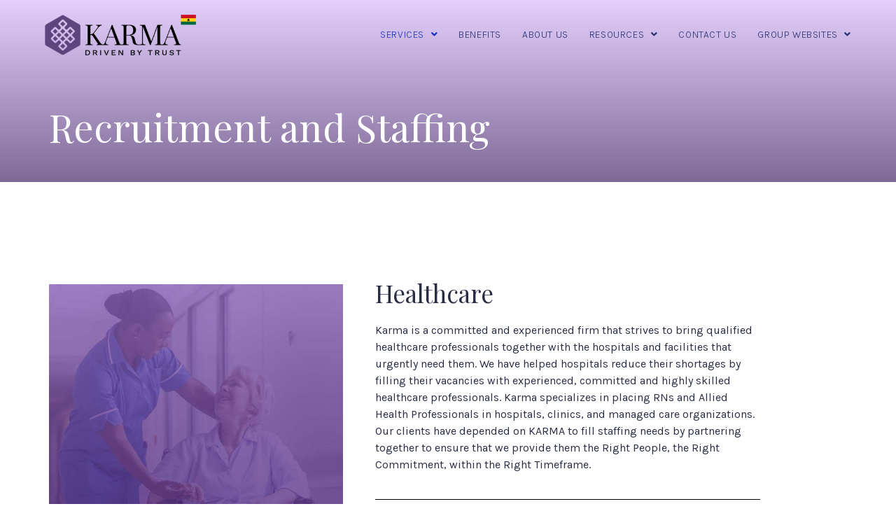

--- FILE ---
content_type: text/html; charset=UTF-8
request_url: https://karmaservices.us/ghana/recruitment-and-staffing/
body_size: 12125
content:
<!DOCTYPE html>
<html class="html" lang="en-US" xmlns:fb="https://www.facebook.com/2008/fbml" xmlns:addthis="https://www.addthis.com/help/api-spec" >
<head>
	<meta charset="UTF-8">
	<link rel="profile" href="https://gmpg.org/xfn/11">

	<meta name="viewport" content="width=device-width, initial-scale=1">
	<!-- This site is optimized with the Yoast SEO plugin v14.9 - https://yoast.com/wordpress/plugins/seo/ -->
	<title>Recruitment and Staffing - Karma Services Ghana</title>
	<meta name="robots" content="index, follow, max-snippet:-1, max-image-preview:large, max-video-preview:-1" />
	<link rel="canonical" href="https://karmaservices.us/ghana/recruitment-and-staffing/" />
	<meta property="og:locale" content="en_US" />
	<meta property="og:type" content="article" />
	<meta property="og:title" content="Recruitment and Staffing - Karma Services Ghana" />
	<meta property="og:description" content="Recruitment and Staffing Healthcare Karma is a committed and experienced firm that strives to bring qualified healthcare professionals together with the hospitals and facilities that urgently need them. We have helped hospitals reduce their shortages by filling their vacancies with experienced, committed and highly skilled healthcare professionals. Karma specializes in placing RNs and Allied Health [&hellip;]" />
	<meta property="og:url" content="https://karmaservices.us/ghana/recruitment-and-staffing/" />
	<meta property="og:site_name" content="Karma Services Ghana" />
	<meta property="article:modified_time" content="2018-10-21T17:14:43+00:00" />
	<meta property="og:image" content="http://karmaservices.us/ghana/wp-content/uploads/sites/5/2018/10/karma-ghana_highlightbox_recruitment-staffing.jpg" />
	<meta name="twitter:card" content="summary_large_image" />
	<script type="application/ld+json" class="yoast-schema-graph">{"@context":"https://schema.org","@graph":[{"@type":"WebSite","@id":"https://karmaservices.us/ghana/#website","url":"https://karmaservices.us/ghana/","name":"Karma Services Ghana","description":"Driven by Trust","potentialAction":[{"@type":"SearchAction","target":"https://karmaservices.us/ghana/?s={search_term_string}","query-input":"required name=search_term_string"}],"inLanguage":"en-US"},{"@type":"ImageObject","@id":"https://karmaservices.us/ghana/recruitment-and-staffing/#primaryimage","inLanguage":"en-US","url":"http://karmaservices.us/ghana/wp-content/uploads/sites/5/2018/10/karma-ghana_highlightbox_recruitment-staffing.jpg"},{"@type":"WebPage","@id":"https://karmaservices.us/ghana/recruitment-and-staffing/#webpage","url":"https://karmaservices.us/ghana/recruitment-and-staffing/","name":"Recruitment and Staffing - Karma Services Ghana","isPartOf":{"@id":"https://karmaservices.us/ghana/#website"},"primaryImageOfPage":{"@id":"https://karmaservices.us/ghana/recruitment-and-staffing/#primaryimage"},"datePublished":"2018-10-20T07:15:40+00:00","dateModified":"2018-10-21T17:14:43+00:00","inLanguage":"en-US","potentialAction":[{"@type":"ReadAction","target":["https://karmaservices.us/ghana/recruitment-and-staffing/"]}]}]}</script>
	<!-- / Yoast SEO plugin. -->


<link rel='dns-prefetch' href='//s7.addthis.com' />
<link rel='dns-prefetch' href='//fonts.googleapis.com' />
<link rel='dns-prefetch' href='//s.w.org' />
<link rel="alternate" type="application/rss+xml" title="Karma Services Ghana &raquo; Feed" href="https://karmaservices.us/ghana/feed/" />
<link rel="alternate" type="application/rss+xml" title="Karma Services Ghana &raquo; Comments Feed" href="https://karmaservices.us/ghana/comments/feed/" />
		<script type="text/javascript">
			window._wpemojiSettings = {"baseUrl":"https:\/\/s.w.org\/images\/core\/emoji\/13.0.0\/72x72\/","ext":".png","svgUrl":"https:\/\/s.w.org\/images\/core\/emoji\/13.0.0\/svg\/","svgExt":".svg","source":{"concatemoji":"https:\/\/karmaservices.us\/ghana\/wp-includes\/js\/wp-emoji-release.min.js?ver=5.5.17"}};
			!function(e,a,t){var n,r,o,i=a.createElement("canvas"),p=i.getContext&&i.getContext("2d");function s(e,t){var a=String.fromCharCode;p.clearRect(0,0,i.width,i.height),p.fillText(a.apply(this,e),0,0);e=i.toDataURL();return p.clearRect(0,0,i.width,i.height),p.fillText(a.apply(this,t),0,0),e===i.toDataURL()}function c(e){var t=a.createElement("script");t.src=e,t.defer=t.type="text/javascript",a.getElementsByTagName("head")[0].appendChild(t)}for(o=Array("flag","emoji"),t.supports={everything:!0,everythingExceptFlag:!0},r=0;r<o.length;r++)t.supports[o[r]]=function(e){if(!p||!p.fillText)return!1;switch(p.textBaseline="top",p.font="600 32px Arial",e){case"flag":return s([127987,65039,8205,9895,65039],[127987,65039,8203,9895,65039])?!1:!s([55356,56826,55356,56819],[55356,56826,8203,55356,56819])&&!s([55356,57332,56128,56423,56128,56418,56128,56421,56128,56430,56128,56423,56128,56447],[55356,57332,8203,56128,56423,8203,56128,56418,8203,56128,56421,8203,56128,56430,8203,56128,56423,8203,56128,56447]);case"emoji":return!s([55357,56424,8205,55356,57212],[55357,56424,8203,55356,57212])}return!1}(o[r]),t.supports.everything=t.supports.everything&&t.supports[o[r]],"flag"!==o[r]&&(t.supports.everythingExceptFlag=t.supports.everythingExceptFlag&&t.supports[o[r]]);t.supports.everythingExceptFlag=t.supports.everythingExceptFlag&&!t.supports.flag,t.DOMReady=!1,t.readyCallback=function(){t.DOMReady=!0},t.supports.everything||(n=function(){t.readyCallback()},a.addEventListener?(a.addEventListener("DOMContentLoaded",n,!1),e.addEventListener("load",n,!1)):(e.attachEvent("onload",n),a.attachEvent("onreadystatechange",function(){"complete"===a.readyState&&t.readyCallback()})),(n=t.source||{}).concatemoji?c(n.concatemoji):n.wpemoji&&n.twemoji&&(c(n.twemoji),c(n.wpemoji)))}(window,document,window._wpemojiSettings);
		</script>
		<style type="text/css">
img.wp-smiley,
img.emoji {
	display: inline !important;
	border: none !important;
	box-shadow: none !important;
	height: 1em !important;
	width: 1em !important;
	margin: 0 .07em !important;
	vertical-align: -0.1em !important;
	background: none !important;
	padding: 0 !important;
}
</style>
	<link rel='stylesheet' id='wp-block-library-css'  href='https://karmaservices.us/ghana/wp-includes/css/dist/block-library/style.min.css?ver=5.5.17' type='text/css' media='all' />
<link rel='stylesheet' id='wp-block-library-theme-css'  href='https://karmaservices.us/ghana/wp-includes/css/dist/block-library/theme.min.css?ver=5.5.17' type='text/css' media='all' />
<link rel='stylesheet' id='contact-form-7-css'  href='https://karmaservices.us/ghana/wp-content/plugins/contact-form-7/includes/css/styles.css?ver=5.2.2' type='text/css' media='all' />
<link rel='stylesheet' id='font-awesome-css'  href='https://karmaservices.us/ghana/wp-content/themes/oceanwp/assets/fonts/fontawesome/css/all.min.css?ver=5.11.2' type='text/css' media='all' />
<link rel='stylesheet' id='simple-line-icons-css'  href='https://karmaservices.us/ghana/wp-content/themes/oceanwp/assets/css/third/simple-line-icons.min.css?ver=2.4.0' type='text/css' media='all' />
<link rel='stylesheet' id='magnific-popup-css'  href='https://karmaservices.us/ghana/wp-content/themes/oceanwp/assets/css/third/magnific-popup.min.css?ver=1.0.0' type='text/css' media='all' />
<link rel='stylesheet' id='slick-css'  href='https://karmaservices.us/ghana/wp-content/themes/oceanwp/assets/css/third/slick.min.css?ver=1.6.0' type='text/css' media='all' />
<link rel='stylesheet' id='oceanwp-style-css'  href='https://karmaservices.us/ghana/wp-content/themes/oceanwp/assets/css/style.min.css?ver=1.8.9' type='text/css' media='all' />
<link rel='stylesheet' id='oceanwp-hamburgers-css'  href='https://karmaservices.us/ghana/wp-content/themes/oceanwp/assets/css/third/hamburgers/hamburgers.min.css?ver=1.8.9' type='text/css' media='all' />
<link rel='stylesheet' id='oceanwp-3dx-r-css'  href='https://karmaservices.us/ghana/wp-content/themes/oceanwp/assets/css/third/hamburgers/types/3dx-r.css?ver=1.8.9' type='text/css' media='all' />
<link rel='stylesheet' id='oceanwp-google-font-karla-css'  href='//fonts.googleapis.com/css?family=Karla%3A100%2C200%2C300%2C400%2C500%2C600%2C700%2C800%2C900%2C100i%2C200i%2C300i%2C400i%2C500i%2C600i%2C700i%2C800i%2C900i&#038;subset=latin&#038;ver=5.5.17' type='text/css' media='all' />
<link rel='stylesheet' id='oceanwp-google-font-playfair-display-css'  href='//fonts.googleapis.com/css?family=Playfair+Display%3A100%2C200%2C300%2C400%2C500%2C600%2C700%2C800%2C900%2C100i%2C200i%2C300i%2C400i%2C500i%2C600i%2C700i%2C800i%2C900i&#038;subset=latin&#038;ver=5.5.17' type='text/css' media='all' />
<link rel='stylesheet' id='elementor-icons-css'  href='https://karmaservices.us/ghana/wp-content/plugins/elementor/assets/lib/eicons/css/elementor-icons.min.css?ver=5.9.1' type='text/css' media='all' />
<link rel='stylesheet' id='elementor-animations-css'  href='https://karmaservices.us/ghana/wp-content/plugins/elementor/assets/lib/animations/animations.min.css?ver=3.0.10' type='text/css' media='all' />
<link rel='stylesheet' id='elementor-frontend-legacy-css'  href='https://karmaservices.us/ghana/wp-content/plugins/elementor/assets/css/frontend-legacy.min.css?ver=3.0.10' type='text/css' media='all' />
<link rel='stylesheet' id='elementor-frontend-css'  href='https://karmaservices.us/ghana/wp-content/plugins/elementor/assets/css/frontend.min.css?ver=3.0.10' type='text/css' media='all' />
<link rel='stylesheet' id='elementor-post-609-css'  href='https://karmaservices.us/ghana/wp-content/uploads/sites/5/elementor/css/post-609.css?ver=1601001959' type='text/css' media='all' />
<link rel='stylesheet' id='elementor-pro-css'  href='https://karmaservices.us/ghana/wp-content/plugins/elementor-pro/assets/css/frontend.min.css?ver=3.0.5' type='text/css' media='all' />
<link rel='stylesheet' id='typing-effect-css'  href='https://karmaservices.us/ghana/wp-content/plugins/press-elements/assets/css/typing-effect.min.css?ver=5.5.17' type='text/css' media='all' />
<link rel='stylesheet' id='font-awesome-5-all-css'  href='https://karmaservices.us/ghana/wp-content/plugins/elementor/assets/lib/font-awesome/css/all.min.css?ver=3.0.10' type='text/css' media='all' />
<link rel='stylesheet' id='font-awesome-4-shim-css'  href='https://karmaservices.us/ghana/wp-content/plugins/elementor/assets/lib/font-awesome/css/v4-shims.min.css?ver=3.0.10' type='text/css' media='all' />
<link rel='stylesheet' id='elementor-global-css'  href='https://karmaservices.us/ghana/wp-content/uploads/sites/5/elementor/css/global.css?ver=1601001960' type='text/css' media='all' />
<link rel='stylesheet' id='elementor-post-54-css'  href='https://karmaservices.us/ghana/wp-content/uploads/sites/5/elementor/css/post-54.css?ver=1601011373' type='text/css' media='all' />
<link rel='stylesheet' id='elementor-post-211-css'  href='https://karmaservices.us/ghana/wp-content/uploads/sites/5/elementor/css/post-211.css?ver=1601001960' type='text/css' media='all' />
<link rel='stylesheet' id='addthis_all_pages-css'  href='https://karmaservices.us/ghana/wp-content/plugins/addthis/frontend/build/addthis_wordpress_public.min.css?ver=5.5.17' type='text/css' media='all' />
<link rel='stylesheet' id='sib-front-css-css'  href='https://karmaservices.us/ghana/wp-content/plugins/mailin/css/mailin-front.css?ver=5.5.17' type='text/css' media='all' />
<link rel='stylesheet' id='oe-widgets-style-css'  href='https://karmaservices.us/ghana/wp-content/plugins/ocean-extra/assets/css/widgets.css?ver=5.5.17' type='text/css' media='all' />
<link rel='stylesheet' id='google-fonts-1-css'  href='https://fonts.googleapis.com/css?family=Roboto%3A100%2C100italic%2C200%2C200italic%2C300%2C300italic%2C400%2C400italic%2C500%2C500italic%2C600%2C600italic%2C700%2C700italic%2C800%2C800italic%2C900%2C900italic%7CRoboto+Slab%3A100%2C100italic%2C200%2C200italic%2C300%2C300italic%2C400%2C400italic%2C500%2C500italic%2C600%2C600italic%2C700%2C700italic%2C800%2C800italic%2C900%2C900italic%7CPlayfair+Display%3A100%2C100italic%2C200%2C200italic%2C300%2C300italic%2C400%2C400italic%2C500%2C500italic%2C600%2C600italic%2C700%2C700italic%2C800%2C800italic%2C900%2C900italic%7CKarla%3A100%2C100italic%2C200%2C200italic%2C300%2C300italic%2C400%2C400italic%2C500%2C500italic%2C600%2C600italic%2C700%2C700italic%2C800%2C800italic%2C900%2C900italic&#038;ver=5.5.17' type='text/css' media='all' />
<link rel='stylesheet' id='elementor-icons-shared-0-css'  href='https://karmaservices.us/ghana/wp-content/plugins/elementor/assets/lib/font-awesome/css/fontawesome.min.css?ver=5.12.0' type='text/css' media='all' />
<link rel='stylesheet' id='elementor-icons-fa-solid-css'  href='https://karmaservices.us/ghana/wp-content/plugins/elementor/assets/lib/font-awesome/css/solid.min.css?ver=5.12.0' type='text/css' media='all' />
<link rel='stylesheet' id='elementor-icons-fa-brands-css'  href='https://karmaservices.us/ghana/wp-content/plugins/elementor/assets/lib/font-awesome/css/brands.min.css?ver=5.12.0' type='text/css' media='all' />
<script type='text/javascript' src='https://karmaservices.us/ghana/wp-includes/js/jquery/jquery.js?ver=1.12.4-wp' id='jquery-core-js'></script>
<script type='text/javascript' src='https://karmaservices.us/ghana/wp-content/plugins/elementor/assets/lib/font-awesome/js/v4-shims.min.js?ver=3.0.10' id='font-awesome-4-shim-js'></script>
<script type='text/javascript' id='sib-front-js-js-extra'>
/* <![CDATA[ */
var sibErrMsg = {"invalidMail":"Please fill out valid email address","requiredField":"Please fill out required fields","invalidDateFormat":"Please fill out valid date format","invalidSMSFormat":"Please fill out valid phone number"};
var ajax_sib_front_object = {"ajax_url":"https:\/\/karmaservices.us\/ghana\/wp-admin\/admin-ajax.php","ajax_nonce":"02f522c62f","flag_url":"https:\/\/karmaservices.us\/ghana\/wp-content\/plugins\/mailin\/img\/flags\/"};
/* ]]> */
</script>
<script type='text/javascript' src='https://karmaservices.us/ghana/wp-content/plugins/mailin/js/mailin-front.js?ver=1600974560' id='sib-front-js-js'></script>
<link rel="https://api.w.org/" href="https://karmaservices.us/ghana/wp-json/" /><link rel="alternate" type="application/json" href="https://karmaservices.us/ghana/wp-json/wp/v2/pages/54" /><link rel="EditURI" type="application/rsd+xml" title="RSD" href="https://karmaservices.us/ghana/xmlrpc.php?rsd" />
<link rel="wlwmanifest" type="application/wlwmanifest+xml" href="https://karmaservices.us/ghana/wp-includes/wlwmanifest.xml" /> 
<meta name="generator" content="WordPress 5.5.17" />
<link rel='shortlink' href='https://karmaservices.us/ghana/?p=54' />
<link rel="alternate" type="application/json+oembed" href="https://karmaservices.us/ghana/wp-json/oembed/1.0/embed?url=https%3A%2F%2Fkarmaservices.us%2Fghana%2Frecruitment-and-staffing%2F" />
<link rel="alternate" type="text/xml+oembed" href="https://karmaservices.us/ghana/wp-json/oembed/1.0/embed?url=https%3A%2F%2Fkarmaservices.us%2Fghana%2Frecruitment-and-staffing%2F&#038;format=xml" />
<style id="mystickymenu" type="text/css">#mysticky-nav { width:100%; position: static; }#mysticky-nav.wrapfixed { position:fixed; left: 0px; margin-top:0px;  z-index: 99990; -webkit-transition: 0.5s; -moz-transition: 0.5s; -o-transition: 0.5s; transition: 0.5s; -ms-filter:"progid:DXImageTransform.Microsoft.Alpha(Opacity=100)"; filter: alpha(opacity=100); opacity:1; background-color: #ffffff;}#mysticky-nav .myfixed { margin:0 auto; float:none; border:0px; background:#ffffff; max-width:100%; }</style>			<style type="text/css">
																															</style>
			<style type="text/css">.recentcomments a{display:inline !important;padding:0 !important;margin:0 !important;}</style><link rel="icon" href="https://karmaservices.us/ghana/wp-content/uploads/sites/5/2018/10/cropped-karma-ghana_logo_icon-32x32.png" sizes="32x32" />
<link rel="icon" href="https://karmaservices.us/ghana/wp-content/uploads/sites/5/2018/10/cropped-karma-ghana_logo_icon-192x192.png" sizes="192x192" />
<link rel="apple-touch-icon" href="https://karmaservices.us/ghana/wp-content/uploads/sites/5/2018/10/cropped-karma-ghana_logo_icon-180x180.png" />
<meta name="msapplication-TileImage" content="https://karmaservices.us/ghana/wp-content/uploads/sites/5/2018/10/cropped-karma-ghana_logo_icon-270x270.png" />
<!-- OceanWP CSS -->
<style type="text/css">
/* General CSS */a{color:#262f6e}a:hover{color:#152ec1}#scroll-top{font-size:16px}#scroll-top{border-radius:100px}#scroll-top{background-color:#262f6e}#scroll-top:hover{background-color:#152ec1}#scroll-top{color:#cccccc}body .theme-button,body input[type="submit"],body button[type="submit"],body button,body .button,body div.wpforms-container-full .wpforms-form input[type=submit],body div.wpforms-container-full .wpforms-form button[type=submit],body div.wpforms-container-full .wpforms-form .wpforms-page-button{background-color:#262f6e}body .theme-button:hover,body input[type="submit"]:hover,body button[type="submit"]:hover,body button:hover,body .button:hover,body div.wpforms-container-full .wpforms-form input[type=submit]:hover,body div.wpforms-container-full .wpforms-form input[type=submit]:active,body div.wpforms-container-full .wpforms-form button[type=submit]:hover,body div.wpforms-container-full .wpforms-form button[type=submit]:active,body div.wpforms-container-full .wpforms-form .wpforms-page-button:hover,body div.wpforms-container-full .wpforms-form .wpforms-page-button:active{background-color:#152ec1}body .theme-button,body input[type="submit"],body button[type="submit"],body button,body .button,body div.wpforms-container-full .wpforms-form input[type=submit],body div.wpforms-container-full .wpforms-form button[type=submit],body div.wpforms-container-full .wpforms-form .wpforms-page-button{color:#eaeaea}/* Header CSS */#site-logo #site-logo-inner,.oceanwp-social-menu .social-menu-inner,#site-header.full_screen-header .menu-bar-inner,.after-header-content .after-header-content-inner{height:100px}#site-navigation-wrap .dropdown-menu >li >a,.oceanwp-mobile-menu-icon a,.mobile-menu-close,.after-header-content-inner >a{line-height:100px}#site-header.has-header-media .overlay-header-media{background-color:rgba(0,0,0,0.5)}#site-logo #site-logo-inner a img,#site-header.center-header #site-navigation-wrap .middle-site-logo a img{max-width:220px}@media (max-width:480px){#site-logo #site-logo-inner a img,#site-header.center-header #site-navigation-wrap .middle-site-logo a img{max-width:180px}}#site-navigation-wrap .dropdown-menu >li >a,.oceanwp-mobile-menu-icon a,#searchform-header-replace-close{color:#262f6e}#site-navigation-wrap .dropdown-menu >li >a:hover,.oceanwp-mobile-menu-icon a:hover,#searchform-header-replace-close:hover{color:#152ec1}#site-navigation-wrap .dropdown-menu >.current-menu-item >a,#site-navigation-wrap .dropdown-menu >.current-menu-ancestor >a,#site-navigation-wrap .dropdown-menu >.current-menu-item >a:hover,#site-navigation-wrap .dropdown-menu >.current-menu-ancestor >a:hover{color:#152ec1}#site-navigation-wrap .dropdown-menu >li >a:hover,#site-navigation-wrap .dropdown-menu >li.sfHover >a{background-color:rgba(255,255,255,0.2)}.dropdown-menu .sub-menu{min-width:250px}.dropdown-menu ul li a.menu-link{color:#262f6e}.dropdown-menu ul li a.menu-link:hover{color:#152ec1}@media (max-width:1080px){#top-bar-nav,#site-navigation-wrap,.oceanwp-social-menu,.after-header-content{display:none}.center-logo #site-logo{float:none;position:absolute;left:50%;padding:0;-webkit-transform:translateX(-50%);transform:translateX(-50%)}#site-header.center-header #site-logo,.oceanwp-mobile-menu-icon,#oceanwp-cart-sidebar-wrap{display:block}body.vertical-header-style #outer-wrap{margin:0 !important}#site-header.vertical-header{position:relative;width:100%;left:0 !important;right:0 !important}#site-header.vertical-header .has-template >#site-logo{display:block}#site-header.vertical-header #site-header-inner{display:-webkit-box;display:-webkit-flex;display:-ms-flexbox;display:flex;-webkit-align-items:center;align-items:center;padding:0;max-width:90%}#site-header.vertical-header #site-header-inner >*:not(.oceanwp-mobile-menu-icon){display:none}#site-header.vertical-header #site-header-inner >*{padding:0 !important}#site-header.vertical-header #site-header-inner #site-logo{display:block;margin:0;width:50%;text-align:left}body.rtl #site-header.vertical-header #site-header-inner #site-logo{text-align:right}#site-header.vertical-header #site-header-inner .oceanwp-mobile-menu-icon{width:50%;text-align:right}body.rtl #site-header.vertical-header #site-header-inner .oceanwp-mobile-menu-icon{text-align:left}#site-header.vertical-header .vertical-toggle,body.vertical-header-style.vh-closed #site-header.vertical-header .vertical-toggle{display:none}#site-logo.has-responsive-logo .custom-logo-link{display:none}#site-logo.has-responsive-logo .responsive-logo-link{display:block}.is-sticky #site-logo.has-sticky-logo .responsive-logo-link{display:none}.is-sticky #site-logo.has-responsive-logo .sticky-logo-link{display:block}#top-bar.has-no-content #top-bar-social.top-bar-left,#top-bar.has-no-content #top-bar-social.top-bar-right{position:inherit;left:auto;right:auto;float:none;height:auto;line-height:1.5em;margin-top:0;text-align:center}#top-bar.has-no-content #top-bar-social li{float:none;display:inline-block}.owp-cart-overlay,#side-panel-wrap a.side-panel-btn{display:none !important}}.mobile-menu .hamburger-inner,.mobile-menu .hamburger-inner::before,.mobile-menu .hamburger-inner::after{background-color:#000000}/* Typography CSS */body{font-family:Karla;font-weight:300;font-style:normal;font-size:1em;color:#292d44;line-height:1.5}h1,h2,h3,h4,h5,h6,.theme-heading,.widget-title,.oceanwp-widget-recent-posts-title,.comment-reply-title,.entry-title,.sidebar-box .widget-title{font-family:Playfair Display;font-weight:300;font-style:normal;color:#292d44;line-height:1}h1{font-size:5.5rem;color:#292d44}@media (max-width:768px){h1{font-size:4rem}}@media (max-width:480px){h1{font-size:3rem}}#site-navigation-wrap .dropdown-menu >li >a,#site-header.full_screen-header .fs-dropdown-menu >li >a,#site-header.top-header #site-navigation-wrap .dropdown-menu >li >a,#site-header.center-header #site-navigation-wrap .dropdown-menu >li >a,#site-header.medium-header #site-navigation-wrap .dropdown-menu >li >a,.oceanwp-mobile-menu-icon a{font-size:1.4rem;text-transform:uppercase}.dropdown-menu ul li a.menu-link,#site-header.full_screen-header .fs-dropdown-menu ul.sub-menu li a{font-size:1.4em;line-height:1.4}.sidr-class-dropdown-menu li a,a.sidr-class-toggle-sidr-close,#mobile-dropdown ul li a,body #mobile-fullscreen ul li a{font-size:1.4rem;line-height:1.4}
</style></head>

<body class="page-template page-template-elementor_header_footer page page-id-54 wp-custom-logo wp-embed-responsive oceanwp-theme dropdown-mobile has-transparent-header no-header-border content-full-screen page-header-disabled has-breadcrumbs elementor-default elementor-template-full-width elementor-kit-609 elementor-page elementor-page-54" itemscope="itemscope" itemtype="https://schema.org/WebPage">

	
	
	<div id="outer-wrap" class="site clr">

		<a class="skip-link screen-reader-text" href="#main">Skip to content</a>

		
		<div id="wrap" class="clr">

			
				<div id="transparent-header-wrap" class="clr">
	
<header id="site-header" class="transparent-header clr" data-height="100" itemscope="itemscope" itemtype="https://schema.org/WPHeader" role="banner">

	
					
			<div id="site-header-inner" class="clr container">

				
				

<div id="site-logo" class="clr" itemscope itemtype="https://schema.org/Brand" >

	
	<div id="site-logo-inner" class="clr">

		<a href="https://karmaservices.us/ghana/" class="custom-logo-link" rel="home"><img width="370" height="121" src="https://karmaservices.us/ghana/wp-content/uploads/sites/5/2018/10/karma-bangladesh_logo_flag-1.png" class="custom-logo" alt="Karma Services Ghana" srcset="https://karmaservices.us/ghana/wp-content/uploads/sites/5/2018/10/karma-bangladesh_logo_flag-1.png 370w, https://karmaservices.us/ghana/wp-content/uploads/sites/5/2018/10/karma-bangladesh_logo_flag-1-300x98.png 300w" sizes="(max-width: 370px) 100vw, 370px" /></a>
	</div><!-- #site-logo-inner -->

	
	
</div><!-- #site-logo -->

			<div id="site-navigation-wrap" class="no-top-border clr">
			
			
			
			<nav id="site-navigation" class="navigation main-navigation clr" itemscope="itemscope" itemtype="https://schema.org/SiteNavigationElement" role="navigation" >

				<ul id="menu-primary-nav" class="main-menu dropdown-menu sf-menu"><li id="menu-item-63" class="menu-item menu-item-type-custom menu-item-object-custom current-menu-ancestor current-menu-parent menu-item-has-children dropdown menu-item-63"><a href="#" class="menu-link"><span class="text-wrap">Services <span class="nav-arrow fa fa-angle-down"></span></span></a>
<ul class="sub-menu">
	<li id="menu-item-59" class="menu-item menu-item-type-post_type menu-item-object-page current-menu-item page_item page-item-54 current_page_item current-menu-ancestor current-menu-parent current_page_parent current_page_ancestor menu-item-has-children dropdown menu-item-59"><a href="https://karmaservices.us/ghana/recruitment-and-staffing/" class="menu-link"><span class="text-wrap">Recruitment and Staffing<span class="nav-arrow fa fa-angle-right"></span></span></a>
	<ul class="sub-menu">
		<li id="menu-item-64" class="menu-item menu-item-type-custom menu-item-object-custom current-menu-item menu-item-64"><a href="/ghana/recruitment-and-staffing/" class="menu-link"><span class="text-wrap">Healthcare</span></a></li>		<li id="menu-item-65" class="menu-item menu-item-type-custom menu-item-object-custom current-menu-item menu-item-65"><a href="/ghana/recruitment-and-staffing/#it" class="menu-link"><span class="text-wrap">IT</span></a></li>	</ul>
</li></ul>
</li><li id="menu-item-35" class="menu-item menu-item-type-post_type menu-item-object-page menu-item-35"><a href="https://karmaservices.us/ghana/benefits/" class="menu-link"><span class="text-wrap">Benefits</span></a></li><li id="menu-item-37" class="menu-item menu-item-type-post_type menu-item-object-page menu-item-37"><a href="https://karmaservices.us/ghana/about-us/" class="menu-link"><span class="text-wrap">About Us</span></a></li><li id="menu-item-66" class="menu-item menu-item-type-custom menu-item-object-custom menu-item-has-children dropdown menu-item-66 nav-no-click"><a href="#" class="menu-link"><span class="text-wrap">Resources <span class="nav-arrow fa fa-angle-down"></span></span></a>
<ul class="sub-menu">
	<li id="menu-item-60" class="menu-item menu-item-type-post_type menu-item-object-page menu-item-60"><a href="https://karmaservices.us/ghana/press-releases/" class="menu-link"><span class="text-wrap">Press Releases</span></a></li>	<li id="menu-item-36" class="menu-item menu-item-type-post_type menu-item-object-page menu-item-36"><a href="https://karmaservices.us/ghana/articles/" class="menu-link"><span class="text-wrap">Articles</span></a></li></ul>
</li><li id="menu-item-62" class="menu-item menu-item-type-post_type menu-item-object-page menu-item-62"><a href="https://karmaservices.us/ghana/contact-us/" class="menu-link"><span class="text-wrap">Contact Us</span></a></li><li id="menu-item-67" class="menu-item menu-item-type-custom menu-item-object-custom menu-item-has-children dropdown menu-item-67 megamenu-li auto-mega nav-no-click"><a href="#" class="menu-link"><span class="text-wrap">Group Websites <span class="nav-arrow fa fa-angle-down"></span></span></a>
<ul class="megamenu col-2 sub-menu">
	<li id="menu-item-68" class="menu-item menu-item-type-custom menu-item-object-custom menu-item-has-children dropdown menu-item-68 nav-no-click"><a href="#" class="menu-link"><span class="text-wrap">USA<span class="nav-arrow fa fa-angle-right"></span></span></a>
	<ul class="sub-menu">
		<li id="menu-item-577" class="menu-item menu-item-type-custom menu-item-object-custom menu-item-577"><a href="http://karmaservices.us/" class="menu-link"><span class="text-wrap">Karma Corporate</span></a></li>		<li id="menu-item-69" class="menu-item menu-item-type-custom menu-item-object-custom menu-item-69"><a target="_blank" href="http://karmanursing.com" class="menu-link"><span class="text-wrap">Premier Nurse Assignments</span></a></li>	</ul>
</li>	<li id="menu-item-74" class="menu-item menu-item-type-custom menu-item-object-custom menu-item-has-children dropdown menu-item-74 nav-no-click"><a href="#" class="menu-link"><span class="text-wrap">RECRUITMENT CENTERS<span class="nav-arrow fa fa-angle-right"></span></span></a>
	<ul class="sub-menu">
		<li id="menu-item-79" class="menu-item menu-item-type-custom menu-item-object-custom menu-item-79"><a href="/bangladesh/" class="menu-link"><span class="text-wrap">Bangladesh</span></a></li>		<li id="menu-item-75" class="menu-item menu-item-type-custom menu-item-object-custom menu-item-75"><a href="/india/" class="menu-link"><span class="text-wrap">India</span></a></li>		<li id="menu-item-76" class="menu-item menu-item-type-custom menu-item-object-custom menu-item-76"><a href="/nepal/" class="menu-link"><span class="text-wrap">Nepal</span></a></li>		<li id="menu-item-77" class="menu-item menu-item-type-custom menu-item-object-custom menu-item-77"><a href="/srilanka/" class="menu-link"><span class="text-wrap">Sri Lanka</span></a></li>	</ul>
</li></ul>
</li></ul>
			</nav><!-- #site-navigation -->

			
			
					</div><!-- #site-navigation-wrap -->
			
		
	
				
	<div class="oceanwp-mobile-menu-icon clr mobile-right">

		
		
		
		<a href="javascript:void(0)" class="mobile-menu"  aria-label="Mobile Menu">
							<div class="hamburger hamburger--3dx-r" aria-expanded="false">
					<div class="hamburger-box">
						<div class="hamburger-inner"></div>
					</div>
				</div>
								<span class="oceanwp-text">Menu</span>
				<span class="oceanwp-close-text">Close</span>
						</a>

		
		
		
	</div><!-- #oceanwp-mobile-menu-navbar -->


			</div><!-- #site-header-inner -->

			
<div id="mobile-dropdown" class="clr" >

	<nav class="clr" itemscope="itemscope" itemtype="https://schema.org/SiteNavigationElement">

		<ul id="menu-primary-nav-1" class="menu"><li class="menu-item menu-item-type-custom menu-item-object-custom current-menu-ancestor current-menu-parent menu-item-has-children menu-item-63"><a href="#">Services</a>
<ul class="sub-menu">
	<li class="menu-item menu-item-type-post_type menu-item-object-page current-menu-item page_item page-item-54 current_page_item current-menu-ancestor current-menu-parent current_page_parent current_page_ancestor menu-item-has-children menu-item-59"><a href="https://karmaservices.us/ghana/recruitment-and-staffing/" aria-current="page">Recruitment and Staffing</a>
	<ul class="sub-menu">
		<li class="menu-item menu-item-type-custom menu-item-object-custom current-menu-item menu-item-64"><a href="/ghana/recruitment-and-staffing/" aria-current="page">Healthcare</a></li>
		<li class="menu-item menu-item-type-custom menu-item-object-custom current-menu-item menu-item-65"><a href="/ghana/recruitment-and-staffing/#it" aria-current="page">IT</a></li>
	</ul>
</li>
</ul>
</li>
<li class="menu-item menu-item-type-post_type menu-item-object-page menu-item-35"><a href="https://karmaservices.us/ghana/benefits/">Benefits</a></li>
<li class="menu-item menu-item-type-post_type menu-item-object-page menu-item-37"><a href="https://karmaservices.us/ghana/about-us/">About Us</a></li>
<li class="menu-item menu-item-type-custom menu-item-object-custom menu-item-has-children menu-item-66"><a href="#">Resources</a>
<ul class="sub-menu">
	<li class="menu-item menu-item-type-post_type menu-item-object-page menu-item-60"><a href="https://karmaservices.us/ghana/press-releases/">Press Releases</a></li>
	<li class="menu-item menu-item-type-post_type menu-item-object-page menu-item-36"><a href="https://karmaservices.us/ghana/articles/">Articles</a></li>
</ul>
</li>
<li class="menu-item menu-item-type-post_type menu-item-object-page menu-item-62"><a href="https://karmaservices.us/ghana/contact-us/">Contact Us</a></li>
<li class="menu-item menu-item-type-custom menu-item-object-custom menu-item-has-children menu-item-67"><a href="#">Group Websites</a>
<ul class="sub-menu">
	<li class="menu-item menu-item-type-custom menu-item-object-custom menu-item-has-children menu-item-68"><a href="#">USA</a>
	<ul class="sub-menu">
		<li class="menu-item menu-item-type-custom menu-item-object-custom menu-item-577"><a href="http://karmaservices.us/">Karma Corporate</a></li>
		<li class="menu-item menu-item-type-custom menu-item-object-custom menu-item-69"><a target="_blank" rel="noopener noreferrer" href="http://karmanursing.com">Premier Nurse Assignments</a></li>
	</ul>
</li>
	<li class="menu-item menu-item-type-custom menu-item-object-custom menu-item-has-children menu-item-74"><a href="#">RECRUITMENT CENTERS</a>
	<ul class="sub-menu">
		<li class="menu-item menu-item-type-custom menu-item-object-custom menu-item-79"><a href="/bangladesh/">Bangladesh</a></li>
		<li class="menu-item menu-item-type-custom menu-item-object-custom menu-item-75"><a href="/india/">India</a></li>
		<li class="menu-item menu-item-type-custom menu-item-object-custom menu-item-76"><a href="/nepal/">Nepal</a></li>
		<li class="menu-item menu-item-type-custom menu-item-object-custom menu-item-77"><a href="/srilanka/">Sri Lanka</a></li>
	</ul>
</li>
</ul>
</li>
</ul>
	</nav>

</div>

			
			
		
		
</header><!-- #site-header -->

	</div>
	
			
			<main id="main" class="site-main clr"  role="main">

				<div class="at-above-post-page addthis_tool" data-url="https://karmaservices.us/ghana/recruitment-and-staffing/"></div>		<div data-elementor-type="wp-post" data-elementor-id="54" class="elementor elementor-54 elementor-bc-flex-widget" data-elementor-settings="[]">
						<div class="elementor-inner">
							<div class="elementor-section-wrap">
							<section class="elementor-section elementor-top-section elementor-element elementor-element-c480f8b elementor-section-boxed elementor-section-height-default elementor-section-height-default" data-id="c480f8b" data-element_type="section" data-settings="{&quot;background_background&quot;:&quot;classic&quot;}">
							<div class="elementor-background-overlay"></div>
							<div class="elementor-container elementor-column-gap-default">
							<div class="elementor-row">
					<div class="elementor-column elementor-col-100 elementor-top-column elementor-element elementor-element-3861f38" data-id="3861f38" data-element_type="column">
			<div class="elementor-column-wrap elementor-element-populated">
							<div class="elementor-widget-wrap">
						<div class="elementor-element elementor-element-da36040 elementor-widget elementor-widget-heading" data-id="da36040" data-element_type="widget" data-widget_type="heading.default">
				<div class="elementor-widget-container">
			<h1 class="elementor-heading-title elementor-size-default">Recruitment and Staffing</h1>		</div>
				</div>
						</div>
					</div>
		</div>
								</div>
					</div>
		</section>
				<section class="elementor-section elementor-top-section elementor-element elementor-element-37ff095 elementor-section-boxed elementor-section-height-default elementor-section-height-default" data-id="37ff095" data-element_type="section">
						<div class="elementor-container elementor-column-gap-default">
							<div class="elementor-row">
					<div class="elementor-column elementor-col-33 elementor-top-column elementor-element elementor-element-aff16af" data-id="aff16af" data-element_type="column">
			<div class="elementor-column-wrap elementor-element-populated">
							<div class="elementor-widget-wrap">
						<div class="elementor-element elementor-element-a0cbe3a elementor-widget elementor-widget-image" data-id="a0cbe3a" data-element_type="widget" data-widget_type="image.default">
				<div class="elementor-widget-container">
					<div class="elementor-image">
										<img width="720" height="560" src="https://karmaservices.us/ghana/wp-content/uploads/sites/5/2018/10/karma-ghana_highlightbox_recruitment-staffing.jpg" class="attachment-large size-large" alt="" loading="lazy" srcset="https://karmaservices.us/ghana/wp-content/uploads/sites/5/2018/10/karma-ghana_highlightbox_recruitment-staffing.jpg 720w, https://karmaservices.us/ghana/wp-content/uploads/sites/5/2018/10/karma-ghana_highlightbox_recruitment-staffing-300x233.jpg 300w" sizes="(max-width: 720px) 100vw, 720px" />											</div>
				</div>
				</div>
						</div>
					</div>
		</div>
				<div class="elementor-column elementor-col-33 elementor-top-column elementor-element elementor-element-15ad374" data-id="15ad374" data-element_type="column">
			<div class="elementor-column-wrap elementor-element-populated">
							<div class="elementor-widget-wrap">
						<div class="elementor-element elementor-element-a39aae7 elementor-widget elementor-widget-heading" data-id="a39aae7" data-element_type="widget" data-widget_type="heading.default">
				<div class="elementor-widget-container">
			<h2 class="elementor-heading-title elementor-size-default">Healthcare</h2>		</div>
				</div>
				<div class="elementor-element elementor-element-3ffdf33 elementor-widget elementor-widget-text-editor" data-id="3ffdf33" data-element_type="widget" data-widget_type="text-editor.default">
				<div class="elementor-widget-container">
					<div class="elementor-text-editor elementor-clearfix"><p><span class="s1">Karma is a committed and experienced firm that strives to bring qualified healthcare professionals together with the hospitals and facilities that urgently need them. We have helped hospitals reduce their shortages by filling their vacancies with experienced, committed and highly skilled healthcare professionals. Karma specializes in placing RNs and Allied Health Professionals in hospitals, clinics, and managed care organizations. Our clients have depended on KARMA to fill staffing needs by partnering together to ensure that we provide them the Right People, the Right Commitment, within the Right Timeframe.</span></p></div>
				</div>
				</div>
				<div class="elementor-element elementor-element-c8b1498 elementor-widget-divider--view-line elementor-widget elementor-widget-divider" data-id="c8b1498" data-element_type="widget" data-widget_type="divider.default">
				<div class="elementor-widget-container">
					<div class="elementor-divider">
			<span class="elementor-divider-separator">
						</span>
		</div>
				</div>
				</div>
				<div class="elementor-element elementor-element-bb6e619 elementor-widget elementor-widget-heading" data-id="bb6e619" data-element_type="widget" data-widget_type="heading.default">
				<div class="elementor-widget-container">
			<h4 class="elementor-heading-title elementor-size-default">Our clients have depended on KARMA to fill staffing needs by partnering together to ensure that we provide them the Right People, the Right Commitment, within the Right Timeframe.</h4>		</div>
				</div>
				<div class="elementor-element elementor-element-44d0b5a elementor-widget-divider--view-line elementor-widget elementor-widget-divider" data-id="44d0b5a" data-element_type="widget" data-widget_type="divider.default">
				<div class="elementor-widget-container">
					<div class="elementor-divider">
			<span class="elementor-divider-separator">
						</span>
		</div>
				</div>
				</div>
				<div class="elementor-element elementor-element-9f348ed elementor-widget elementor-widget-text-editor" data-id="9f348ed" data-element_type="widget" data-widget_type="text-editor.default">
				<div class="elementor-widget-container">
					<div class="elementor-text-editor elementor-clearfix"><p>Karma focuses on assisting working professionals and clients with both long term contract work as well as permanent placements. We are a global recruitment company with offices strategically located across the globe and do all the immigration work as and when required. We are your personal agent when it comes to filling your needs or finding you the career you desire.</p></div>
				</div>
				</div>
						</div>
					</div>
		</div>
				<div class="elementor-column elementor-col-33 elementor-top-column elementor-element elementor-element-a793eb8" data-id="a793eb8" data-element_type="column">
			<div class="elementor-column-wrap">
							<div class="elementor-widget-wrap">
								</div>
					</div>
		</div>
								</div>
					</div>
		</section>
				<section class="elementor-section elementor-top-section elementor-element elementor-element-08cd084 elementor-section-boxed elementor-section-height-default elementor-section-height-default" data-id="08cd084" data-element_type="section" data-settings="{&quot;background_background&quot;:&quot;classic&quot;}">
						<div class="elementor-container elementor-column-gap-default">
							<div class="elementor-row">
					<div class="elementor-column elementor-col-33 elementor-top-column elementor-element elementor-element-f0e8523" data-id="f0e8523" data-element_type="column">
			<div class="elementor-column-wrap">
							<div class="elementor-widget-wrap">
								</div>
					</div>
		</div>
				<div class="elementor-column elementor-col-33 elementor-top-column elementor-element elementor-element-25bf83e" data-id="25bf83e" data-element_type="column">
			<div class="elementor-column-wrap elementor-element-populated">
							<div class="elementor-widget-wrap">
						<div class="elementor-element elementor-element-1d5c3d3 elementor-widget elementor-widget-testimonial" data-id="1d5c3d3" data-element_type="widget" data-widget_type="testimonial.default">
				<div class="elementor-widget-container">
					<div class="elementor-testimonial-wrapper elementor-testimonial-text-align-left">
							<div class="elementor-testimonial-content">Karma’s ability to support us and deliver high quality experienced nurses to Munson Healthcare across a variety of clinical settings truly set them apart from other international placement companies. We understand and have learned from them what it means to work with Human Ethics in all we do.</div>
			
						<div class="elementor-testimonial-meta">
				<div class="elementor-testimonial-meta-inner">
					
										<div class="elementor-testimonial-details">
														<div class="elementor-testimonial-name">Jennifer</div>
																						<div class="elementor-testimonial-job">RN MSN Manager,  Munson System Staffing</div>
													</div>
									</div>
			</div>
					</div>
				</div>
				</div>
				<div class="elementor-element elementor-element-e12becf elementor-widget elementor-widget-menu-anchor" data-id="e12becf" data-element_type="widget" data-widget_type="menu-anchor.default">
				<div class="elementor-widget-container">
					<div id="it" class="elementor-menu-anchor"></div>
				</div>
				</div>
						</div>
					</div>
		</div>
				<div class="elementor-column elementor-col-33 elementor-top-column elementor-element elementor-element-a807816" data-id="a807816" data-element_type="column">
			<div class="elementor-column-wrap">
							<div class="elementor-widget-wrap">
								</div>
					</div>
		</div>
								</div>
					</div>
		</section>
				<section class="elementor-section elementor-top-section elementor-element elementor-element-b651a39 elementor-section-boxed elementor-section-height-default elementor-section-height-default" data-id="b651a39" data-element_type="section">
						<div class="elementor-container elementor-column-gap-default">
							<div class="elementor-row">
					<div class="elementor-column elementor-col-33 elementor-top-column elementor-element elementor-element-260e7e8" data-id="260e7e8" data-element_type="column">
			<div class="elementor-column-wrap">
							<div class="elementor-widget-wrap">
								</div>
					</div>
		</div>
				<div class="elementor-column elementor-col-33 elementor-top-column elementor-element elementor-element-552b781" data-id="552b781" data-element_type="column">
			<div class="elementor-column-wrap elementor-element-populated">
							<div class="elementor-widget-wrap">
						<div class="elementor-element elementor-element-488ba60 elementor-widget elementor-widget-heading" data-id="488ba60" data-element_type="widget" data-widget_type="heading.default">
				<div class="elementor-widget-container">
			<h2 class="elementor-heading-title elementor-size-default">IT</h2>		</div>
				</div>
				<div class="elementor-element elementor-element-6ba4414 elementor-widget elementor-widget-text-editor" data-id="6ba4414" data-element_type="widget" data-widget_type="text-editor.default">
				<div class="elementor-widget-container">
					<div class="elementor-text-editor elementor-clearfix"><p>At KARMA we bring together an unparalleled network of credentialed IT professionals, real-world insight into how IT gets done and demonstrated methods to optimize business’s most variable and only renewable asset: human capital. Our solutions are straightforward, delivered by teams with proven talent and based on experience with what works where it matters most—in practice.</p><p>Great organizations demand great IT. To stay on budget, on schedule and maintain high quality standards for IT initiatives, organizations must align with the right service providers—those that can truly improve and enhance the organizations they support.</p></div>
				</div>
				</div>
				<div class="elementor-element elementor-element-f4afedc elementor-widget-divider--view-line elementor-widget elementor-widget-divider" data-id="f4afedc" data-element_type="widget" data-widget_type="divider.default">
				<div class="elementor-widget-container">
					<div class="elementor-divider">
			<span class="elementor-divider-separator">
						</span>
		</div>
				</div>
				</div>
				<div class="elementor-element elementor-element-1795472 elementor-widget elementor-widget-heading" data-id="1795472" data-element_type="widget" data-widget_type="heading.default">
				<div class="elementor-widget-container">
			<h4 class="elementor-heading-title elementor-size-default">At KARMA our tenured experience reinforces the expertise we offer our clients. We understand the industry trends and can share best practices, proven through our longstanding history in the market, to help you avoid common pitfalls when undertaking critical engagements.</h4>		</div>
				</div>
				<div class="elementor-element elementor-element-cd98dcd elementor-widget-divider--view-line elementor-widget elementor-widget-divider" data-id="cd98dcd" data-element_type="widget" data-widget_type="divider.default">
				<div class="elementor-widget-container">
					<div class="elementor-divider">
			<span class="elementor-divider-separator">
						</span>
		</div>
				</div>
				</div>
				<div class="elementor-element elementor-element-2fe8540 elementor-widget elementor-widget-heading" data-id="2fe8540" data-element_type="widget" data-widget_type="heading.default">
				<div class="elementor-widget-container">
			<h2 class="elementor-heading-title elementor-size-default">The Right People, Skills and Competencies</h2>		</div>
				</div>
				<div class="elementor-element elementor-element-fe748a6 elementor-widget elementor-widget-text-editor" data-id="fe748a6" data-element_type="widget" data-widget_type="text-editor.default">
				<div class="elementor-widget-container">
					<div class="elementor-text-editor elementor-clearfix"><p>Every day our dedicated team of IT recruitment specialist are developing relationships so we will be prepared when it’s time to find the talent best suited to accomplish the job at hand.</p></div>
				</div>
				</div>
						</div>
					</div>
		</div>
				<div class="elementor-column elementor-col-33 elementor-top-column elementor-element elementor-element-64ac016" data-id="64ac016" data-element_type="column">
			<div class="elementor-column-wrap elementor-element-populated">
							<div class="elementor-widget-wrap">
						<div class="elementor-element elementor-element-d6ccce2 elementor-widget elementor-widget-image" data-id="d6ccce2" data-element_type="widget" data-widget_type="image.default">
				<div class="elementor-widget-container">
					<div class="elementor-image">
										<img width="720" height="560" src="https://karmaservices.us/ghana/wp-content/uploads/sites/5/2018/10/karma-ghana_recruitment-staffing_it.jpg" class="attachment-large size-large" alt="" loading="lazy" srcset="https://karmaservices.us/ghana/wp-content/uploads/sites/5/2018/10/karma-ghana_recruitment-staffing_it.jpg 720w, https://karmaservices.us/ghana/wp-content/uploads/sites/5/2018/10/karma-ghana_recruitment-staffing_it-300x233.jpg 300w" sizes="(max-width: 720px) 100vw, 720px" />											</div>
				</div>
				</div>
						</div>
					</div>
		</div>
								</div>
					</div>
		</section>
				<section class="elementor-section elementor-top-section elementor-element elementor-element-1f3ef3c elementor-section-content-middle elementor-section-boxed elementor-section-height-default elementor-section-height-default" data-id="1f3ef3c" data-element_type="section" data-settings="{&quot;background_background&quot;:&quot;classic&quot;}">
							<div class="elementor-background-overlay"></div>
							<div class="elementor-container elementor-column-gap-no">
							<div class="elementor-row">
					<div class="elementor-column elementor-col-50 elementor-top-column elementor-element elementor-element-71f851ef" data-id="71f851ef" data-element_type="column">
			<div class="elementor-column-wrap elementor-element-populated">
							<div class="elementor-widget-wrap">
						<div class="elementor-element elementor-element-b7041dd elementor-hidden-phone elementor-widget-divider--view-line elementor-widget elementor-widget-divider" data-id="b7041dd" data-element_type="widget" data-widget_type="divider.default">
				<div class="elementor-widget-container">
					<div class="elementor-divider">
			<span class="elementor-divider-separator">
						</span>
		</div>
				</div>
				</div>
						</div>
					</div>
		</div>
				<div class="elementor-column elementor-col-50 elementor-top-column elementor-element elementor-element-6a45d844" data-id="6a45d844" data-element_type="column">
			<div class="elementor-column-wrap elementor-element-populated">
							<div class="elementor-widget-wrap">
						<div class="elementor-element elementor-element-6337e6a8 elementor-widget elementor-widget-heading" data-id="6337e6a8" data-element_type="widget" data-widget_type="heading.default">
				<div class="elementor-widget-container">
			<h1 class="elementor-heading-title elementor-size-default">Next Step</h1>		</div>
				</div>
				<div class="elementor-element elementor-element-293ae5af elementor-widget elementor-widget-text-editor" data-id="293ae5af" data-element_type="widget" data-widget_type="text-editor.default">
				<div class="elementor-widget-container">
					<div class="elementor-text-editor elementor-clearfix"><p>With offices located across the world we understand the international and local market and offer a personal approach in all we do.</p></div>
				</div>
				</div>
				<div class="elementor-element elementor-element-1961ab1b elementor-widget elementor-widget-button" data-id="1961ab1b" data-element_type="widget" data-widget_type="button.default">
				<div class="elementor-widget-container">
					<div class="elementor-button-wrapper">
			<a href="/ghana/contact-us/" class="elementor-button-link elementor-button elementor-size-md" role="button">
						<span class="elementor-button-content-wrapper">
						<span class="elementor-button-icon elementor-align-icon-right">
									<i class="fa fa-angle-right" aria-hidden="true"></i>
							</span>
						<span class="elementor-button-text">Contact Us</span>
		</span>
					</a>
		</div>
				</div>
				</div>
						</div>
					</div>
		</div>
								</div>
					</div>
		</section>
						</div>
						</div>
					</div>
		<!-- AddThis Advanced Settings above via filter on the_content --><!-- AddThis Advanced Settings below via filter on the_content --><!-- AddThis Advanced Settings generic via filter on the_content --><!-- AddThis Share Buttons above via filter on the_content --><!-- AddThis Share Buttons below via filter on the_content --><div class="at-below-post-page addthis_tool" data-url="https://karmaservices.us/ghana/recruitment-and-staffing/"></div><!-- AddThis Share Buttons generic via filter on the_content -->
	</main><!-- #main -->

	
	
			<div data-elementor-type="footer" data-elementor-id="211" class="elementor elementor-211 elementor-location-footer" data-elementor-settings="[]">
		<div class="elementor-section-wrap">
					<footer class="elementor-section elementor-top-section elementor-element elementor-element-2504cce1 elementor-section-boxed elementor-section-height-default elementor-section-height-default" data-id="2504cce1" data-element_type="section" data-settings="{&quot;background_background&quot;:&quot;classic&quot;}">
							<div class="elementor-background-overlay"></div>
							<div class="elementor-container elementor-column-gap-default">
							<div class="elementor-row">
					<div class="elementor-column elementor-col-100 elementor-top-column elementor-element elementor-element-6191a972" data-id="6191a972" data-element_type="column">
			<div class="elementor-column-wrap elementor-element-populated">
							<div class="elementor-widget-wrap">
						<section class="elementor-section elementor-inner-section elementor-element elementor-element-53114a78 elementor-section-boxed elementor-section-height-default elementor-section-height-default" data-id="53114a78" data-element_type="section">
						<div class="elementor-container elementor-column-gap-default">
							<div class="elementor-row">
					<div class="elementor-column elementor-col-20 elementor-inner-column elementor-element elementor-element-31989e2c" data-id="31989e2c" data-element_type="column">
			<div class="elementor-column-wrap elementor-element-populated">
							<div class="elementor-widget-wrap">
						<div class="elementor-element elementor-element-5ed845a0 elementor-widget elementor-widget-heading" data-id="5ed845a0" data-element_type="widget" data-widget_type="heading.default">
				<div class="elementor-widget-container">
			<h4 class="elementor-heading-title elementor-size-default">Services</h4>		</div>
				</div>
				<div class="elementor-element elementor-element-180a48e2 elementor-align-left elementor-icon-list--layout-traditional elementor-list-item-link-full_width elementor-widget elementor-widget-icon-list" data-id="180a48e2" data-element_type="widget" data-widget_type="icon-list.default">
				<div class="elementor-widget-container">
					<ul class="elementor-icon-list-items">
							<li class="elementor-icon-list-item">
					<a href="/ghana/recruitment-and-staffing/">					<span class="elementor-icon-list-text"> Recruitment and Staffing</span>
											</a>
									</li>
						</ul>
				</div>
				</div>
						</div>
					</div>
		</div>
				<div class="elementor-column elementor-col-20 elementor-inner-column elementor-element elementor-element-1c1fc6e6" data-id="1c1fc6e6" data-element_type="column">
			<div class="elementor-column-wrap elementor-element-populated">
							<div class="elementor-widget-wrap">
						<div class="elementor-element elementor-element-1dae1294 elementor-widget elementor-widget-heading" data-id="1dae1294" data-element_type="widget" data-widget_type="heading.default">
				<div class="elementor-widget-container">
			<h4 class="elementor-heading-title elementor-size-default">About</h4>		</div>
				</div>
				<div class="elementor-element elementor-element-281f31fc elementor-align-left elementor-icon-list--layout-traditional elementor-list-item-link-full_width elementor-widget elementor-widget-icon-list" data-id="281f31fc" data-element_type="widget" data-widget_type="icon-list.default">
				<div class="elementor-widget-container">
					<ul class="elementor-icon-list-items">
							<li class="elementor-icon-list-item">
					<a href="/ghana/about-us/">					<span class="elementor-icon-list-text">Company Overview</span>
											</a>
									</li>
								<li class="elementor-icon-list-item">
					<a href="/ghana/about-us/#advantage">					<span class="elementor-icon-list-text">Our Advantage</span>
											</a>
									</li>
								<li class="elementor-icon-list-item">
					<a href="/ghana/about-us/#process">					<span class="elementor-icon-list-text">Process</span>
											</a>
									</li>
						</ul>
				</div>
				</div>
						</div>
					</div>
		</div>
				<div class="elementor-column elementor-col-20 elementor-inner-column elementor-element elementor-element-21c08735" data-id="21c08735" data-element_type="column">
			<div class="elementor-column-wrap elementor-element-populated">
							<div class="elementor-widget-wrap">
						<div class="elementor-element elementor-element-5a703d27 elementor-widget elementor-widget-heading" data-id="5a703d27" data-element_type="widget" data-widget_type="heading.default">
				<div class="elementor-widget-container">
			<h4 class="elementor-heading-title elementor-size-default">Resources</h4>		</div>
				</div>
				<div class="elementor-element elementor-element-69a9e13c elementor-align-left elementor-icon-list--layout-traditional elementor-list-item-link-full_width elementor-widget elementor-widget-icon-list" data-id="69a9e13c" data-element_type="widget" data-widget_type="icon-list.default">
				<div class="elementor-widget-container">
					<ul class="elementor-icon-list-items">
							<li class="elementor-icon-list-item">
					<a href="/ghana/press-releases/">					<span class="elementor-icon-list-text">Press Releases</span>
											</a>
									</li>
								<li class="elementor-icon-list-item">
					<a href="/ghana/articles/">					<span class="elementor-icon-list-text">Articles</span>
											</a>
									</li>
						</ul>
				</div>
				</div>
						</div>
					</div>
		</div>
				<div class="elementor-column elementor-col-20 elementor-inner-column elementor-element elementor-element-18a965" data-id="18a965" data-element_type="column">
			<div class="elementor-column-wrap elementor-element-populated">
							<div class="elementor-widget-wrap">
						<div class="elementor-element elementor-element-1c5e1caa elementor-widget elementor-widget-heading" data-id="1c5e1caa" data-element_type="widget" data-widget_type="heading.default">
				<div class="elementor-widget-container">
			<h4 class="elementor-heading-title elementor-size-default">Contact</h4>		</div>
				</div>
				<div class="elementor-element elementor-element-631b2a2 elementor-align-left elementor-icon-list--layout-traditional elementor-list-item-link-full_width elementor-widget elementor-widget-icon-list" data-id="631b2a2" data-element_type="widget" data-widget_type="icon-list.default">
				<div class="elementor-widget-container">
					<ul class="elementor-icon-list-items">
							<li class="elementor-icon-list-item">
					<a href="/ghana/contact-us/">					<span class="elementor-icon-list-text">Email & Phone</span>
											</a>
									</li>
								<li class="elementor-icon-list-item">
					<a href="/ghana/contact-us/#callback">					<span class="elementor-icon-list-text">Call Back</span>
											</a>
									</li>
								<li class="elementor-icon-list-item">
					<a href="/ghana/contact-us/#locations">					<span class="elementor-icon-list-text">Locations</span>
											</a>
									</li>
						</ul>
				</div>
				</div>
						</div>
					</div>
		</div>
				<div class="elementor-column elementor-col-20 elementor-inner-column elementor-element elementor-element-17e040e8" data-id="17e040e8" data-element_type="column">
			<div class="elementor-column-wrap elementor-element-populated">
							<div class="elementor-widget-wrap">
						<div class="elementor-element elementor-element-44f3df1b elementor-widget elementor-widget-heading" data-id="44f3df1b" data-element_type="widget" data-widget_type="heading.default">
				<div class="elementor-widget-container">
			<h4 class="elementor-heading-title elementor-size-default">Follow Us</h4>		</div>
				</div>
				<div class="elementor-element elementor-element-54d6f1eb elementor-shape-circle elementor-grid-0 elementor-widget elementor-widget-social-icons" data-id="54d6f1eb" data-element_type="widget" data-widget_type="social-icons.default">
				<div class="elementor-widget-container">
					<div class="elementor-social-icons-wrapper elementor-grid">
							<div class="elementor-grid-item">
					<a class="elementor-icon elementor-social-icon elementor-social-icon-facebook elementor-repeater-item-9758c9c" href="https://www.facebook.com/KarmaNursing?fref=ts" target="_blank">
						<span class="elementor-screen-only">Facebook</span>
													<i class="fa fa-facebook"></i>
											</a>
				</div>
							<div class="elementor-grid-item">
					<a class="elementor-icon elementor-social-icon elementor-social-icon-twitter elementor-repeater-item-b72bfac" href="https://twitter.com/KarmaNursing" target="_blank">
						<span class="elementor-screen-only">Twitter</span>
													<i class="fa fa-twitter"></i>
											</a>
				</div>
							<div class="elementor-grid-item">
					<a class="elementor-icon elementor-social-icon elementor-social-icon-linkedin elementor-repeater-item-63ae1c4" href="https://www.linkedin.com/company/karma-services-inc?trk=top_nav_home" target="_blank">
						<span class="elementor-screen-only">Linkedin</span>
													<i class="fa fa-linkedin"></i>
											</a>
				</div>
					</div>
				</div>
				</div>
						</div>
					</div>
		</div>
								</div>
					</div>
		</section>
				<section class="elementor-section elementor-inner-section elementor-element elementor-element-5ccfe166 elementor-section-content-middle elementor-section-boxed elementor-section-height-default elementor-section-height-default" data-id="5ccfe166" data-element_type="section">
						<div class="elementor-container elementor-column-gap-default">
							<div class="elementor-row">
					<div class="elementor-column elementor-col-50 elementor-inner-column elementor-element elementor-element-1885ebf9" data-id="1885ebf9" data-element_type="column">
			<div class="elementor-column-wrap elementor-element-populated">
							<div class="elementor-widget-wrap">
						<div class="elementor-element elementor-element-48eb2764 elementor-widget elementor-widget-heading" data-id="48eb2764" data-element_type="widget" data-widget_type="heading.default">
				<div class="elementor-widget-container">
			<p class="elementor-heading-title elementor-size-default">© Karma Services Inc. All rights reserved.</p>		</div>
				</div>
						</div>
					</div>
		</div>
				<div class="elementor-column elementor-col-50 elementor-inner-column elementor-element elementor-element-2f1614ab" data-id="2f1614ab" data-element_type="column">
			<div class="elementor-column-wrap">
							<div class="elementor-widget-wrap">
								</div>
					</div>
		</div>
								</div>
					</div>
		</section>
						</div>
					</div>
		</div>
								</div>
					</div>
		</footer>
				</div>
		</div>
		
	
</div><!-- #wrap -->


</div><!-- #outer-wrap -->



<a id="scroll-top" class="scroll-top-right" href="#"><span class="fa fa-angle-up" aria-label="Scroll to the top of the page"></span></a>




<script data-cfasync="false" type="text/javascript">if (window.addthis_product === undefined) { window.addthis_product = "wpp"; } if (window.wp_product_version === undefined) { window.wp_product_version = "wpp-6.2.6"; } if (window.addthis_share === undefined) { window.addthis_share = {"url_transforms":{"shorten":{"twitter":"bitly"}},"shorteners":{"bitly":{}}}; } if (window.addthis_config === undefined) { window.addthis_config = {"data_track_clickback":true,"ui_atversion":"300"}; } if (window.addthis_plugin_info === undefined) { window.addthis_plugin_info = {"info_status":"enabled","cms_name":"WordPress","plugin_name":"Share Buttons by AddThis","plugin_version":"6.2.6","plugin_mode":"AddThis","anonymous_profile_id":"wp-2a9d6b0ccc154f866bcd89644d742c3f","page_info":{"template":"pages","post_type":""},"sharing_enabled_on_post_via_metabox":false}; } 
                    (function() {
                      var first_load_interval_id = setInterval(function () {
                        if (typeof window.addthis !== 'undefined') {
                          window.clearInterval(first_load_interval_id);
                          if (typeof window.addthis_layers !== 'undefined' && Object.getOwnPropertyNames(window.addthis_layers).length > 0) {
                            window.addthis.layers(window.addthis_layers);
                          }
                          if (Array.isArray(window.addthis_layers_tools)) {
                            for (i = 0; i < window.addthis_layers_tools.length; i++) {
                              window.addthis.layers(window.addthis_layers_tools[i]);
                            }
                          }
                        }
                     },1000)
                    }());
                </script><script type='text/javascript' id='contact-form-7-js-extra'>
/* <![CDATA[ */
var wpcf7 = {"apiSettings":{"root":"https:\/\/karmaservices.us\/ghana\/wp-json\/contact-form-7\/v1","namespace":"contact-form-7\/v1"},"cached":"1"};
/* ]]> */
</script>
<script type='text/javascript' src='https://karmaservices.us/ghana/wp-content/plugins/contact-form-7/includes/js/scripts.js?ver=5.2.2' id='contact-form-7-js'></script>
<script type='text/javascript' src='https://karmaservices.us/ghana/wp-content/plugins/mystickymenu/js/detectmobilebrowser.js?ver=2.4.4' id='detectmobilebrowser-js'></script>
<script type='text/javascript' id='mystickymenu-js-extra'>
/* <![CDATA[ */
var option = {"mystickyClass":".transparent-header","activationHeight":"100","disableWidth":"0","disableLargeWidth":"0","adminBar":"false","device_desktop":"1","device_mobile":"1","mystickyTransition":"slide","mysticky_disable_down":"false"};
/* ]]> */
</script>
<script type='text/javascript' src='https://karmaservices.us/ghana/wp-content/plugins/mystickymenu/js/mystickymenu.min.js?ver=2.4.4' id='mystickymenu-js'></script>
<script type='text/javascript' src='https://karmaservices.us/ghana/wp-includes/js/imagesloaded.min.js?ver=4.1.4' id='imagesloaded-js'></script>
<script type='text/javascript' src='https://karmaservices.us/ghana/wp-content/themes/oceanwp/assets/js/third/magnific-popup.min.js?ver=1.8.9' id='magnific-popup-js'></script>
<script type='text/javascript' src='https://karmaservices.us/ghana/wp-content/themes/oceanwp/assets/js/third/lightbox.min.js?ver=1.8.9' id='oceanwp-lightbox-js'></script>
<script type='text/javascript' id='oceanwp-main-js-extra'>
/* <![CDATA[ */
var oceanwpLocalize = {"isRTL":"","menuSearchStyle":"disabled","sidrSource":null,"sidrDisplace":"1","sidrSide":"left","sidrDropdownTarget":"link","verticalHeaderTarget":"link","customSelects":".woocommerce-ordering .orderby, #dropdown_product_cat, .widget_categories select, .widget_archive select, .single-product .variations_form .variations select","ajax_url":"https:\/\/karmaservices.us\/ghana\/wp-admin\/admin-ajax.php"};
/* ]]> */
</script>
<script type='text/javascript' src='https://karmaservices.us/ghana/wp-content/themes/oceanwp/assets/js/main.min.js?ver=1.8.9' id='oceanwp-main-js'></script>
<script type='text/javascript' src='https://s7.addthis.com/js/300/addthis_widget.js?ver=5.5.17#pubid=ra-5bcbe20b9f553924' id='addthis_widget-js'></script>
<script type='text/javascript' src='https://karmaservices.us/ghana/wp-includes/js/wp-embed.min.js?ver=5.5.17' id='wp-embed-js'></script>
<!--[if lt IE 9]>
<script type='text/javascript' src='https://karmaservices.us/ghana/wp-content/themes/oceanwp/assets/js/third/html5.min.js?ver=1.8.9' id='html5shiv-js'></script>
<![endif]-->
<script type='text/javascript' src='https://karmaservices.us/ghana/wp-content/plugins/elementor/assets/js/frontend-modules.min.js?ver=3.0.10' id='elementor-frontend-modules-js'></script>
<script type='text/javascript' src='https://karmaservices.us/ghana/wp-content/plugins/elementor-pro/assets/lib/sticky/jquery.sticky.min.js?ver=3.0.5' id='elementor-sticky-js'></script>
<script type='text/javascript' id='elementor-pro-frontend-js-before'>
var ElementorProFrontendConfig = {"ajaxurl":"https:\/\/karmaservices.us\/ghana\/wp-admin\/admin-ajax.php","nonce":"aa23458eab","i18n":{"toc_no_headings_found":"No headings were found on this page."},"shareButtonsNetworks":{"facebook":{"title":"Facebook","has_counter":true},"twitter":{"title":"Twitter"},"google":{"title":"Google+","has_counter":true},"linkedin":{"title":"LinkedIn","has_counter":true},"pinterest":{"title":"Pinterest","has_counter":true},"reddit":{"title":"Reddit","has_counter":true},"vk":{"title":"VK","has_counter":true},"odnoklassniki":{"title":"OK","has_counter":true},"tumblr":{"title":"Tumblr"},"delicious":{"title":"Delicious"},"digg":{"title":"Digg"},"skype":{"title":"Skype"},"stumbleupon":{"title":"StumbleUpon","has_counter":true},"mix":{"title":"Mix"},"telegram":{"title":"Telegram"},"pocket":{"title":"Pocket","has_counter":true},"xing":{"title":"XING","has_counter":true},"whatsapp":{"title":"WhatsApp"},"email":{"title":"Email"},"print":{"title":"Print"},"weixin":{"title":"WeChat"},"weibo":{"title":"Weibo"}},"facebook_sdk":{"lang":"en_US","app_id":""},"lottie":{"defaultAnimationUrl":"https:\/\/karmaservices.us\/ghana\/wp-content\/plugins\/elementor-pro\/modules\/lottie\/assets\/animations\/default.json"}};
</script>
<script type='text/javascript' src='https://karmaservices.us/ghana/wp-content/plugins/elementor-pro/assets/js/frontend.min.js?ver=3.0.5' id='elementor-pro-frontend-js'></script>
<script type='text/javascript' src='https://karmaservices.us/ghana/wp-includes/js/jquery/ui/position.min.js?ver=1.11.4' id='jquery-ui-position-js'></script>
<script type='text/javascript' src='https://karmaservices.us/ghana/wp-content/plugins/elementor/assets/lib/dialog/dialog.min.js?ver=4.8.1' id='elementor-dialog-js'></script>
<script type='text/javascript' src='https://karmaservices.us/ghana/wp-content/plugins/elementor/assets/lib/waypoints/waypoints.min.js?ver=4.0.2' id='elementor-waypoints-js'></script>
<script type='text/javascript' src='https://karmaservices.us/ghana/wp-content/plugins/elementor/assets/lib/swiper/swiper.min.js?ver=5.3.6' id='swiper-js'></script>
<script type='text/javascript' src='https://karmaservices.us/ghana/wp-content/plugins/elementor/assets/lib/share-link/share-link.min.js?ver=3.0.10' id='share-link-js'></script>
<script type='text/javascript' id='elementor-frontend-js-before'>
var elementorFrontendConfig = {"environmentMode":{"edit":false,"wpPreview":false},"i18n":{"shareOnFacebook":"Share on Facebook","shareOnTwitter":"Share on Twitter","pinIt":"Pin it","download":"Download","downloadImage":"Download image","fullscreen":"Fullscreen","zoom":"Zoom","share":"Share","playVideo":"Play Video","previous":"Previous","next":"Next","close":"Close"},"is_rtl":false,"breakpoints":{"xs":0,"sm":480,"md":768,"lg":1025,"xl":1440,"xxl":1600},"version":"3.0.10","is_static":false,"legacyMode":{"elementWrappers":true},"urls":{"assets":"https:\/\/karmaservices.us\/ghana\/wp-content\/plugins\/elementor\/assets\/"},"settings":{"page":[],"editorPreferences":[]},"kit":{"global_image_lightbox":"yes","lightbox_enable_counter":"yes","lightbox_enable_fullscreen":"yes","lightbox_enable_zoom":"yes","lightbox_enable_share":"yes","lightbox_title_src":"title","lightbox_description_src":"description"},"post":{"id":54,"title":"Recruitment%20and%20Staffing%20-%20Karma%20Services%20Ghana","excerpt":"","featuredImage":false}};
</script>
<script type='text/javascript' src='https://karmaservices.us/ghana/wp-content/plugins/elementor/assets/js/frontend.min.js?ver=3.0.10' id='elementor-frontend-js'></script>
<script type='text/javascript' src='https://karmaservices.us/ghana/wp-includes/js/underscore.min.js?ver=1.8.3' id='underscore-js'></script>
<script type='text/javascript' id='wp-util-js-extra'>
/* <![CDATA[ */
var _wpUtilSettings = {"ajax":{"url":"\/ghana\/wp-admin\/admin-ajax.php"}};
/* ]]> */
</script>
<script type='text/javascript' src='https://karmaservices.us/ghana/wp-includes/js/wp-util.min.js?ver=5.5.17' id='wp-util-js'></script>
<script type='text/javascript' id='wpforms-elementor-js-extra'>
/* <![CDATA[ */
var wpformsElementorVars = {"recaptcha_type":"v2"};
/* ]]> */
</script>
<script type='text/javascript' src='https://karmaservices.us/ghana/wp-content/plugins/wpforms-lite/assets/js/integrations/elementor/frontend.min.js?ver=1.6.2.3' id='wpforms-elementor-js'></script>
</body>
</html>


--- FILE ---
content_type: text/css
request_url: https://karmaservices.us/ghana/wp-content/uploads/sites/5/elementor/css/post-54.css?ver=1601011373
body_size: 1244
content:
.elementor-54 .elementor-element.elementor-element-c480f8b > .elementor-background-overlay{background-color:transparent;background-image:linear-gradient(180deg, #ddc3fc 0%, #5f457d 100%);opacity:0.8;transition:background 0.3s, border-radius 0.3s, opacity 0.3s;}.elementor-54 .elementor-element.elementor-element-c480f8b{transition:background 0.3s, border 0.3s, border-radius 0.3s, box-shadow 0.3s;margin-top:0px;margin-bottom:0px;padding:12% 0% 4% 0%;}.elementor-54 .elementor-element.elementor-element-3861f38 > .elementor-column-wrap > .elementor-widget-wrap > .elementor-widget:not(.elementor-widget__width-auto):not(.elementor-widget__width-initial):not(:last-child):not(.elementor-absolute){margin-bottom:20px;}.elementor-54 .elementor-element.elementor-element-3861f38 > .elementor-element-populated{padding:0% 0% 0% 0%;}.elementor-54 .elementor-element.elementor-element-da36040 .elementor-heading-title{color:#ffffff;font-family:"Playfair Display", Sans-serif;font-size:5.5rem;font-weight:300;}.elementor-54 .elementor-element.elementor-element-37ff095{padding:10% 0% 5% 0%;}.elementor-54 .elementor-element.elementor-element-aff16af > .elementor-element-populated{padding:4% 8% 0% 0%;}.elementor-54 .elementor-element.elementor-element-a39aae7 .elementor-heading-title{color:#292d44;font-family:"Playfair Display", Sans-serif;font-size:3.5rem;font-weight:300;line-height:1.2em;}.elementor-54 .elementor-element.elementor-element-3ffdf33{color:#292d44;font-family:"Karla", Sans-serif;font-size:1.6rem;line-height:1.5em;}.elementor-54 .elementor-element.elementor-element-c8b1498{--divider-border-style:solid;--divider-color:#000;--divider-border-width:1px;}.elementor-54 .elementor-element.elementor-element-c8b1498 .elementor-divider-separator{width:100%;}.elementor-54 .elementor-element.elementor-element-c8b1498 .elementor-divider{padding-top:15px;padding-bottom:15px;}.elementor-54 .elementor-element.elementor-element-bb6e619 .elementor-heading-title{color:#292d44;font-family:"Karla", Sans-serif;font-size:2.2rem;font-weight:300;line-height:1.5em;}.elementor-54 .elementor-element.elementor-element-44d0b5a{--divider-border-style:solid;--divider-color:#000;--divider-border-width:1px;}.elementor-54 .elementor-element.elementor-element-44d0b5a .elementor-divider-separator{width:100%;}.elementor-54 .elementor-element.elementor-element-44d0b5a .elementor-divider{padding-top:15px;padding-bottom:15px;}.elementor-54 .elementor-element.elementor-element-9f348ed{color:#292d44;font-family:"Karla", Sans-serif;font-size:1.6rem;line-height:1.5em;}.elementor-54 .elementor-element.elementor-element-08cd084:not(.elementor-motion-effects-element-type-background), .elementor-54 .elementor-element.elementor-element-08cd084 > .elementor-motion-effects-container > .elementor-motion-effects-layer{background-color:#6862b2;}.elementor-54 .elementor-element.elementor-element-08cd084{transition:background 0.3s, border 0.3s, border-radius 0.3s, box-shadow 0.3s;padding:5% 0% 5% 0%;}.elementor-54 .elementor-element.elementor-element-08cd084 > .elementor-background-overlay{transition:background 0.3s, border-radius 0.3s, opacity 0.3s;}.elementor-54 .elementor-element.elementor-element-1d5c3d3 .elementor-testimonial-content{color:#ffffff;font-family:"Karla", Sans-serif;font-size:1.8rem;font-weight:300;line-height:1.5em;}.elementor-54 .elementor-element.elementor-element-1d5c3d3 .elementor-testimonial-name{color:#ffffff;font-size:1.8rem;}.elementor-54 .elementor-element.elementor-element-1d5c3d3 .elementor-testimonial-job{color:#ffffff;font-family:"Karla", Sans-serif;font-size:1.4rem;}.elementor-54 .elementor-element.elementor-element-1d5c3d3 > .elementor-widget-container{padding:8% 8% 8% 0%;border-radius:5px 5px 5px 5px;}.elementor-54 .elementor-element.elementor-element-b651a39{padding:10% 0% 5% 0%;}.elementor-54 .elementor-element.elementor-element-488ba60 .elementor-heading-title{color:#292d44;font-family:"Playfair Display", Sans-serif;font-size:3.5rem;font-weight:300;line-height:1.2em;}.elementor-54 .elementor-element.elementor-element-6ba4414{color:#292d44;font-family:"Karla", Sans-serif;font-size:1.6rem;line-height:1.5em;}.elementor-54 .elementor-element.elementor-element-f4afedc{--divider-border-style:solid;--divider-color:#000;--divider-border-width:1px;}.elementor-54 .elementor-element.elementor-element-f4afedc .elementor-divider-separator{width:100%;}.elementor-54 .elementor-element.elementor-element-f4afedc .elementor-divider{padding-top:15px;padding-bottom:15px;}.elementor-54 .elementor-element.elementor-element-1795472 .elementor-heading-title{color:#292d44;font-family:"Karla", Sans-serif;font-size:2.2rem;font-weight:300;line-height:1.5em;}.elementor-54 .elementor-element.elementor-element-cd98dcd{--divider-border-style:solid;--divider-color:#000;--divider-border-width:1px;}.elementor-54 .elementor-element.elementor-element-cd98dcd .elementor-divider-separator{width:100%;}.elementor-54 .elementor-element.elementor-element-cd98dcd .elementor-divider{padding-top:15px;padding-bottom:15px;}.elementor-54 .elementor-element.elementor-element-2fe8540 .elementor-heading-title{color:#292d44;font-family:"Playfair Display", Sans-serif;font-size:2.8rem;font-weight:300;line-height:1.2em;}.elementor-54 .elementor-element.elementor-element-fe748a6{color:#292d44;font-family:"Karla", Sans-serif;font-size:1.6rem;line-height:1.5em;}.elementor-54 .elementor-element.elementor-element-64ac016 > .elementor-element-populated{padding:4% 0% 0% 8%;}.elementor-54 .elementor-element.elementor-element-1f3ef3c > .elementor-container > .elementor-row > .elementor-column > .elementor-column-wrap > .elementor-widget-wrap{align-content:center;align-items:center;}.elementor-54 .elementor-element.elementor-element-1f3ef3c:not(.elementor-motion-effects-element-type-background), .elementor-54 .elementor-element.elementor-element-1f3ef3c > .elementor-motion-effects-container > .elementor-motion-effects-layer{background-image:url("https://karmaservices.us/bangladesh/wp-content/uploads/2018/10/worldmap.png");background-position:center center;background-size:cover;}.elementor-54 .elementor-element.elementor-element-1f3ef3c > .elementor-background-overlay{background-color:#8588c1;opacity:0.95;transition:background 0.3s, border-radius 0.3s, opacity 0.3s;}.elementor-54 .elementor-element.elementor-element-1f3ef3c{transition:background 0.3s, border 0.3s, border-radius 0.3s, box-shadow 0.3s;padding:10% 0% 10% 0%;}.elementor-bc-flex-widget .elementor-54 .elementor-element.elementor-element-71f851ef.elementor-column .elementor-column-wrap{align-items:flex-start;}.elementor-54 .elementor-element.elementor-element-71f851ef.elementor-column.elementor-element[data-element_type="column"] > .elementor-column-wrap.elementor-element-populated > .elementor-widget-wrap{align-content:flex-start;align-items:flex-start;}.elementor-54 .elementor-element.elementor-element-b7041dd{--divider-border-style:solid;--divider-color:#000000;--divider-border-width:1px;}.elementor-54 .elementor-element.elementor-element-b7041dd .elementor-divider-separator{width:80%;}.elementor-54 .elementor-element.elementor-element-b7041dd .elementor-divider{padding-top:8px;padding-bottom:8px;}.elementor-54 .elementor-element.elementor-element-b7041dd > .elementor-widget-container{margin:0px 0px 0px 0px;}.elementor-54 .elementor-element.elementor-element-6a45d844 > .elementor-element-populated{padding:0% 12% 0% 0%;}.elementor-54 .elementor-element.elementor-element-6337e6a8 .elementor-heading-title{color:#292d44;font-family:"Karla", Sans-serif;font-size:1.6rem;font-weight:300;text-transform:uppercase;line-height:1em;letter-spacing:4px;}.elementor-54 .elementor-element.elementor-element-6337e6a8 > .elementor-widget-container{margin:0px 0px 0px 0px;}.elementor-54 .elementor-element.elementor-element-293ae5af{color:#292d44;font-family:"Karla", Sans-serif;font-size:2rem;}.elementor-54 .elementor-element.elementor-element-1961ab1b .elementor-button .elementor-align-icon-right{margin-left:16px;}.elementor-54 .elementor-element.elementor-element-1961ab1b .elementor-button .elementor-align-icon-left{margin-right:16px;}.elementor-54 .elementor-element.elementor-element-1961ab1b .elementor-button{font-size:1.2rem;text-transform:uppercase;letter-spacing:1px;background-color:#5f457d;border-radius:50px 50px 50px 50px;}.elementor-54 .elementor-element.elementor-element-1961ab1b .elementor-button:hover, .elementor-54 .elementor-element.elementor-element-1961ab1b .elementor-button:focus{background-color:#825aa8;}@media(min-width:768px){.elementor-54 .elementor-element.elementor-element-aff16af{width:40%;}.elementor-54 .elementor-element.elementor-element-15ad374{width:50%;}.elementor-54 .elementor-element.elementor-element-a793eb8{width:9.664%;}.elementor-54 .elementor-element.elementor-element-f0e8523{width:40%;}.elementor-54 .elementor-element.elementor-element-25bf83e{width:49.332%;}.elementor-54 .elementor-element.elementor-element-a807816{width:10%;}.elementor-54 .elementor-element.elementor-element-260e7e8{width:9.664%;}.elementor-54 .elementor-element.elementor-element-552b781{width:50%;}.elementor-54 .elementor-element.elementor-element-64ac016{width:40%;}.elementor-54 .elementor-element.elementor-element-71f851ef{width:30%;}.elementor-54 .elementor-element.elementor-element-6a45d844{width:70%;}}@media(max-width:1024px){.elementor-54 .elementor-element.elementor-element-c480f8b{padding:18% 0% 4% 0%;}.elementor-54 .elementor-element.elementor-element-da36040 .elementor-heading-title{font-size:4rem;}.elementor-54 .elementor-element.elementor-element-a39aae7 .elementor-heading-title{font-size:3rem;}.elementor-54 .elementor-element.elementor-element-3ffdf33{font-size:1.4rem;}.elementor-54 .elementor-element.elementor-element-bb6e619 .elementor-heading-title{font-size:1.8rem;}.elementor-54 .elementor-element.elementor-element-9f348ed{font-size:1.4rem;}.elementor-54 .elementor-element.elementor-element-1d5c3d3 .elementor-testimonial-content{font-size:1.4rem;}.elementor-54 .elementor-element.elementor-element-1d5c3d3 .elementor-testimonial-name{font-size:1.4rem;}.elementor-54 .elementor-element.elementor-element-1d5c3d3 .elementor-testimonial-job{font-size:1.2rem;}.elementor-54 .elementor-element.elementor-element-488ba60 .elementor-heading-title{font-size:3rem;}.elementor-54 .elementor-element.elementor-element-6ba4414{font-size:1.4rem;}.elementor-54 .elementor-element.elementor-element-1795472 .elementor-heading-title{font-size:1.8rem;}.elementor-54 .elementor-element.elementor-element-2fe8540 .elementor-heading-title{font-size:2rem;}.elementor-54 .elementor-element.elementor-element-fe748a6{font-size:1.4rem;}.elementor-54 .elementor-element.elementor-element-b7041dd > .elementor-widget-container{margin:0px 0px 0px 0px;}.elementor-54 .elementor-element.elementor-element-6337e6a8 .elementor-heading-title{font-size:1.4rem;}.elementor-54 .elementor-element.elementor-element-6337e6a8 > .elementor-widget-container{margin:0px 0px 0px 0px;}.elementor-54 .elementor-element.elementor-element-293ae5af{font-size:1.8rem;}}@media(max-width:767px){.elementor-54 .elementor-element.elementor-element-c480f8b{padding:32% 0% 8% 0%;}.elementor-54 .elementor-element.elementor-element-da36040 .elementor-heading-title{font-size:3rem;}.elementor-54 .elementor-element.elementor-element-aff16af > .elementor-element-populated{padding:0% 0% 0% 0%;}.elementor-54 .elementor-element.elementor-element-a39aae7 .elementor-heading-title{font-size:2.5rem;}.elementor-54 .elementor-element.elementor-element-3ffdf33{font-size:1.2rem;}.elementor-54 .elementor-element.elementor-element-bb6e619 .elementor-heading-title{font-size:1.6rem;}.elementor-54 .elementor-element.elementor-element-9f348ed{font-size:1.2rem;}.elementor-54 .elementor-element.elementor-element-08cd084{padding:5% 0% 5% 0%;}.elementor-54 .elementor-element.elementor-element-1d5c3d3 > .elementor-widget-container{padding:8% 8% 8% 8%;}.elementor-54 .elementor-element.elementor-element-488ba60 .elementor-heading-title{font-size:2.5rem;}.elementor-54 .elementor-element.elementor-element-6ba4414{font-size:1.2rem;}.elementor-54 .elementor-element.elementor-element-1795472 .elementor-heading-title{font-size:1.6rem;}.elementor-54 .elementor-element.elementor-element-2fe8540 .elementor-heading-title{font-size:2rem;}.elementor-54 .elementor-element.elementor-element-fe748a6{font-size:1.2rem;}.elementor-54 .elementor-element.elementor-element-64ac016 > .elementor-element-populated{padding:0% 0% 0% 0%;}.elementor-54 .elementor-element.elementor-element-1f3ef3c{padding:20% 5% 20% 5%;}.elementor-54 .elementor-element.elementor-element-6a45d844 > .elementor-element-populated{padding:0px 0px 0px 0px;}.elementor-54 .elementor-element.elementor-element-6337e6a8 .elementor-heading-title{font-size:1.2rem;}.elementor-54 .elementor-element.elementor-element-293ae5af{font-size:1.6rem;}}

--- FILE ---
content_type: text/css
request_url: https://karmaservices.us/ghana/wp-content/uploads/sites/5/elementor/css/post-211.css?ver=1601001960
body_size: 1019
content:
.elementor-211 .elementor-element.elementor-element-2504cce1 > .elementor-background-overlay{background-color:#6862b2;opacity:1;transition:background 0.3s, border-radius 0.3s, opacity 0.3s;}.elementor-211 .elementor-element.elementor-element-2504cce1{transition:background 0.3s, border 0.3s, border-radius 0.3s, box-shadow 0.3s;padding:90px 0px 15px 0px;}.elementor-211 .elementor-element.elementor-element-5ed845a0 .elementor-heading-title{color:#ffffff;font-family:"Karla", Sans-serif;font-size:1.6rem;font-weight:600;}.elementor-211 .elementor-element.elementor-element-180a48e2 .elementor-icon-list-items:not(.elementor-inline-items) .elementor-icon-list-item:not(:last-child){padding-bottom:calc(18px/2);}.elementor-211 .elementor-element.elementor-element-180a48e2 .elementor-icon-list-items:not(.elementor-inline-items) .elementor-icon-list-item:not(:first-child){margin-top:calc(18px/2);}.elementor-211 .elementor-element.elementor-element-180a48e2 .elementor-icon-list-items.elementor-inline-items .elementor-icon-list-item{margin-right:calc(18px/2);margin-left:calc(18px/2);}.elementor-211 .elementor-element.elementor-element-180a48e2 .elementor-icon-list-items.elementor-inline-items{margin-right:calc(-18px/2);margin-left:calc(-18px/2);}body.rtl .elementor-211 .elementor-element.elementor-element-180a48e2 .elementor-icon-list-items.elementor-inline-items .elementor-icon-list-item:after{left:calc(-18px/2);}body:not(.rtl) .elementor-211 .elementor-element.elementor-element-180a48e2 .elementor-icon-list-items.elementor-inline-items .elementor-icon-list-item:after{right:calc(-18px/2);}.elementor-211 .elementor-element.elementor-element-180a48e2 .elementor-icon-list-item:not(:last-child):after{content:"";border-color:#6ec1e4;}.elementor-211 .elementor-element.elementor-element-180a48e2 .elementor-icon-list-items:not(.elementor-inline-items) .elementor-icon-list-item:not(:last-child):after{border-top-style:dotted;border-top-width:1px;}.elementor-211 .elementor-element.elementor-element-180a48e2 .elementor-icon-list-items.elementor-inline-items .elementor-icon-list-item:not(:last-child):after{border-left-style:dotted;}.elementor-211 .elementor-element.elementor-element-180a48e2 .elementor-inline-items .elementor-icon-list-item:not(:last-child):after{border-left-width:1px;}.elementor-211 .elementor-element.elementor-element-180a48e2 .elementor-icon-list-icon i{font-size:0px;}.elementor-211 .elementor-element.elementor-element-180a48e2 .elementor-icon-list-icon svg{width:0px;}.elementor-211 .elementor-element.elementor-element-180a48e2 .elementor-icon-list-text{color:rgba(255,255,255,0.7);padding-left:0px;}.elementor-211 .elementor-element.elementor-element-180a48e2 .elementor-icon-list-item:hover .elementor-icon-list-text{color:#ffffff;}.elementor-211 .elementor-element.elementor-element-180a48e2 .elementor-icon-list-item, .elementor-211 .elementor-element.elementor-element-180a48e2 .elementor-icon-list-item a{font-family:"Karla", Sans-serif;font-size:14px;font-weight:300;}.elementor-211 .elementor-element.elementor-element-1dae1294 .elementor-heading-title{color:#ffffff;font-family:"Karla", Sans-serif;font-size:1.6rem;font-weight:600;}.elementor-211 .elementor-element.elementor-element-281f31fc .elementor-icon-list-items:not(.elementor-inline-items) .elementor-icon-list-item:not(:last-child){padding-bottom:calc(18px/2);}.elementor-211 .elementor-element.elementor-element-281f31fc .elementor-icon-list-items:not(.elementor-inline-items) .elementor-icon-list-item:not(:first-child){margin-top:calc(18px/2);}.elementor-211 .elementor-element.elementor-element-281f31fc .elementor-icon-list-items.elementor-inline-items .elementor-icon-list-item{margin-right:calc(18px/2);margin-left:calc(18px/2);}.elementor-211 .elementor-element.elementor-element-281f31fc .elementor-icon-list-items.elementor-inline-items{margin-right:calc(-18px/2);margin-left:calc(-18px/2);}body.rtl .elementor-211 .elementor-element.elementor-element-281f31fc .elementor-icon-list-items.elementor-inline-items .elementor-icon-list-item:after{left:calc(-18px/2);}body:not(.rtl) .elementor-211 .elementor-element.elementor-element-281f31fc .elementor-icon-list-items.elementor-inline-items .elementor-icon-list-item:after{right:calc(-18px/2);}.elementor-211 .elementor-element.elementor-element-281f31fc .elementor-icon-list-item:not(:last-child):after{content:"";border-color:#6ec1e4;}.elementor-211 .elementor-element.elementor-element-281f31fc .elementor-icon-list-items:not(.elementor-inline-items) .elementor-icon-list-item:not(:last-child):after{border-top-style:dotted;border-top-width:1px;}.elementor-211 .elementor-element.elementor-element-281f31fc .elementor-icon-list-items.elementor-inline-items .elementor-icon-list-item:not(:last-child):after{border-left-style:dotted;}.elementor-211 .elementor-element.elementor-element-281f31fc .elementor-inline-items .elementor-icon-list-item:not(:last-child):after{border-left-width:1px;}.elementor-211 .elementor-element.elementor-element-281f31fc .elementor-icon-list-icon i{font-size:0px;}.elementor-211 .elementor-element.elementor-element-281f31fc .elementor-icon-list-icon svg{width:0px;}.elementor-211 .elementor-element.elementor-element-281f31fc .elementor-icon-list-text{color:rgba(255,255,255,0.7);padding-left:0px;}.elementor-211 .elementor-element.elementor-element-281f31fc .elementor-icon-list-item:hover .elementor-icon-list-text{color:#ffffff;}.elementor-211 .elementor-element.elementor-element-281f31fc .elementor-icon-list-item, .elementor-211 .elementor-element.elementor-element-281f31fc .elementor-icon-list-item a{font-family:"Karla", Sans-serif;font-size:14px;font-weight:300;}.elementor-211 .elementor-element.elementor-element-5a703d27 .elementor-heading-title{color:#ffffff;font-family:"Karla", Sans-serif;font-size:1.6rem;font-weight:600;}.elementor-211 .elementor-element.elementor-element-69a9e13c .elementor-icon-list-items:not(.elementor-inline-items) .elementor-icon-list-item:not(:last-child){padding-bottom:calc(18px/2);}.elementor-211 .elementor-element.elementor-element-69a9e13c .elementor-icon-list-items:not(.elementor-inline-items) .elementor-icon-list-item:not(:first-child){margin-top:calc(18px/2);}.elementor-211 .elementor-element.elementor-element-69a9e13c .elementor-icon-list-items.elementor-inline-items .elementor-icon-list-item{margin-right:calc(18px/2);margin-left:calc(18px/2);}.elementor-211 .elementor-element.elementor-element-69a9e13c .elementor-icon-list-items.elementor-inline-items{margin-right:calc(-18px/2);margin-left:calc(-18px/2);}body.rtl .elementor-211 .elementor-element.elementor-element-69a9e13c .elementor-icon-list-items.elementor-inline-items .elementor-icon-list-item:after{left:calc(-18px/2);}body:not(.rtl) .elementor-211 .elementor-element.elementor-element-69a9e13c .elementor-icon-list-items.elementor-inline-items .elementor-icon-list-item:after{right:calc(-18px/2);}.elementor-211 .elementor-element.elementor-element-69a9e13c .elementor-icon-list-item:not(:last-child):after{content:"";border-color:#6ec1e4;}.elementor-211 .elementor-element.elementor-element-69a9e13c .elementor-icon-list-items:not(.elementor-inline-items) .elementor-icon-list-item:not(:last-child):after{border-top-style:dotted;border-top-width:1px;}.elementor-211 .elementor-element.elementor-element-69a9e13c .elementor-icon-list-items.elementor-inline-items .elementor-icon-list-item:not(:last-child):after{border-left-style:dotted;}.elementor-211 .elementor-element.elementor-element-69a9e13c .elementor-inline-items .elementor-icon-list-item:not(:last-child):after{border-left-width:1px;}.elementor-211 .elementor-element.elementor-element-69a9e13c .elementor-icon-list-icon i{font-size:0px;}.elementor-211 .elementor-element.elementor-element-69a9e13c .elementor-icon-list-icon svg{width:0px;}.elementor-211 .elementor-element.elementor-element-69a9e13c .elementor-icon-list-text{color:rgba(255,255,255,0.7);padding-left:0px;}.elementor-211 .elementor-element.elementor-element-69a9e13c .elementor-icon-list-item:hover .elementor-icon-list-text{color:#ffffff;}.elementor-211 .elementor-element.elementor-element-69a9e13c .elementor-icon-list-item, .elementor-211 .elementor-element.elementor-element-69a9e13c .elementor-icon-list-item a{font-family:"Karla", Sans-serif;font-size:14px;font-weight:300;}.elementor-211 .elementor-element.elementor-element-18a965 > .elementor-element-populated{margin:0% 0% 0% 0%;}.elementor-211 .elementor-element.elementor-element-1c5e1caa .elementor-heading-title{color:#ffffff;font-family:"Karla", Sans-serif;font-size:1.6rem;font-weight:600;}.elementor-211 .elementor-element.elementor-element-631b2a2 .elementor-icon-list-items:not(.elementor-inline-items) .elementor-icon-list-item:not(:last-child){padding-bottom:calc(18px/2);}.elementor-211 .elementor-element.elementor-element-631b2a2 .elementor-icon-list-items:not(.elementor-inline-items) .elementor-icon-list-item:not(:first-child){margin-top:calc(18px/2);}.elementor-211 .elementor-element.elementor-element-631b2a2 .elementor-icon-list-items.elementor-inline-items .elementor-icon-list-item{margin-right:calc(18px/2);margin-left:calc(18px/2);}.elementor-211 .elementor-element.elementor-element-631b2a2 .elementor-icon-list-items.elementor-inline-items{margin-right:calc(-18px/2);margin-left:calc(-18px/2);}body.rtl .elementor-211 .elementor-element.elementor-element-631b2a2 .elementor-icon-list-items.elementor-inline-items .elementor-icon-list-item:after{left:calc(-18px/2);}body:not(.rtl) .elementor-211 .elementor-element.elementor-element-631b2a2 .elementor-icon-list-items.elementor-inline-items .elementor-icon-list-item:after{right:calc(-18px/2);}.elementor-211 .elementor-element.elementor-element-631b2a2 .elementor-icon-list-item:not(:last-child):after{content:"";border-color:#6ec1e4;}.elementor-211 .elementor-element.elementor-element-631b2a2 .elementor-icon-list-items:not(.elementor-inline-items) .elementor-icon-list-item:not(:last-child):after{border-top-style:dotted;border-top-width:1px;}.elementor-211 .elementor-element.elementor-element-631b2a2 .elementor-icon-list-items.elementor-inline-items .elementor-icon-list-item:not(:last-child):after{border-left-style:dotted;}.elementor-211 .elementor-element.elementor-element-631b2a2 .elementor-inline-items .elementor-icon-list-item:not(:last-child):after{border-left-width:1px;}.elementor-211 .elementor-element.elementor-element-631b2a2 .elementor-icon-list-icon i{font-size:0px;}.elementor-211 .elementor-element.elementor-element-631b2a2 .elementor-icon-list-icon svg{width:0px;}.elementor-211 .elementor-element.elementor-element-631b2a2 .elementor-icon-list-text{color:rgba(255,255,255,0.7);padding-left:0px;}.elementor-211 .elementor-element.elementor-element-631b2a2 .elementor-icon-list-item:hover .elementor-icon-list-text{color:#ffffff;}.elementor-211 .elementor-element.elementor-element-631b2a2 .elementor-icon-list-item, .elementor-211 .elementor-element.elementor-element-631b2a2 .elementor-icon-list-item a{font-family:"Karla", Sans-serif;font-size:14px;font-weight:300;}.elementor-211 .elementor-element.elementor-element-17e040e8 > .elementor-element-populated{margin:0% 0% 0% 20%;}.elementor-211 .elementor-element.elementor-element-44f3df1b .elementor-heading-title{color:#ffffff;font-family:"Karla", Sans-serif;font-size:1.6rem;font-weight:600;}.elementor-211 .elementor-element.elementor-element-54d6f1eb{--grid-template-columns:repeat(0, auto);--grid-column-gap:10px;--grid-side-margin:10px;--grid-row-gap:0px;--grid-bottom-margin:0px;}.elementor-211 .elementor-element.elementor-element-54d6f1eb .elementor-widget-container{justify-content:flex-start;}.elementor-211 .elementor-element.elementor-element-54d6f1eb .elementor-social-icon{background-color:#ffffff;font-size:14px;padding:0.9em;}.elementor-211 .elementor-element.elementor-element-54d6f1eb .elementor-social-icon i{color:#001444;}.elementor-211 .elementor-element.elementor-element-54d6f1eb .elementor-social-icon svg{fill:#001444;}.elementor-211 .elementor-element.elementor-element-5ccfe166 > .elementor-container > .elementor-row > .elementor-column > .elementor-column-wrap > .elementor-widget-wrap{align-content:center;align-items:center;}.elementor-211 .elementor-element.elementor-element-5ccfe166{border-style:dotted;border-width:1px 0px 0px 0px;border-color:rgba(110,193,228,0.59);transition:background 0.3s, border 0.3s, border-radius 0.3s, box-shadow 0.3s;margin-top:80px;margin-bottom:0px;padding:20px 0px 0px 0px;}.elementor-211 .elementor-element.elementor-element-5ccfe166 > .elementor-background-overlay{transition:background 0.3s, border-radius 0.3s, opacity 0.3s;}.elementor-211 .elementor-element.elementor-element-48eb2764 .elementor-heading-title{color:rgba(255,255,255,0.5);font-family:"Karla", Sans-serif;font-size:13px;font-weight:300;line-height:1.5em;}@media(max-width:1024px){.elementor-211 .elementor-element.elementor-element-2504cce1{padding:30px 20px 30px 20px;}.elementor-211 .elementor-element.elementor-element-180a48e2 .elementor-icon-list-item, .elementor-211 .elementor-element.elementor-element-180a48e2 .elementor-icon-list-item a{font-size:13px;}.elementor-211 .elementor-element.elementor-element-281f31fc .elementor-icon-list-item, .elementor-211 .elementor-element.elementor-element-281f31fc .elementor-icon-list-item a{font-size:13px;}.elementor-211 .elementor-element.elementor-element-69a9e13c .elementor-icon-list-item, .elementor-211 .elementor-element.elementor-element-69a9e13c .elementor-icon-list-item a{font-size:13px;}.elementor-211 .elementor-element.elementor-element-631b2a2 .elementor-icon-list-item, .elementor-211 .elementor-element.elementor-element-631b2a2 .elementor-icon-list-item a{font-size:13px;}.elementor-211 .elementor-element.elementor-element-17e040e8 > .elementor-element-populated{margin:0px 0px 0px 0px;}.elementor-211 .elementor-element.elementor-element-54d6f1eb .elementor-social-icon{padding:0.5em;}}@media(max-width:767px){.elementor-211 .elementor-element.elementor-element-2504cce1{padding:30px 20px 30px 20px;}.elementor-211 .elementor-element.elementor-element-6191a972 > .elementor-element-populated{padding:0px 0px 0px 0px;}.elementor-211 .elementor-element.elementor-element-31989e2c{width:50%;}.elementor-211 .elementor-element.elementor-element-1c1fc6e6{width:50%;}.elementor-211 .elementor-element.elementor-element-21c08735{width:50%;}.elementor-211 .elementor-element.elementor-element-21c08735 > .elementor-element-populated{margin:30px 0px 0px 0px;}.elementor-211 .elementor-element.elementor-element-18a965{width:50%;}.elementor-211 .elementor-element.elementor-element-18a965 > .elementor-element-populated{margin:30px 0px 0px 0px;}.elementor-211 .elementor-element.elementor-element-17e040e8 > .elementor-element-populated{margin:30px 0px 0px 0px;}.elementor-211 .elementor-element.elementor-element-5ccfe166{margin-top:30px;margin-bottom:0px;}}@media(min-width:768px){.elementor-211 .elementor-element.elementor-element-31989e2c{width:21.964%;}.elementor-211 .elementor-element.elementor-element-1c1fc6e6{width:15.982%;}.elementor-211 .elementor-element.elementor-element-21c08735{width:16.054%;}.elementor-211 .elementor-element.elementor-element-18a965{width:17.411%;}.elementor-211 .elementor-element.elementor-element-17e040e8{width:28.589%;}}@media(max-width:1024px) and (min-width:768px){.elementor-211 .elementor-element.elementor-element-1885ebf9{width:70%;}.elementor-211 .elementor-element.elementor-element-2f1614ab{width:30%;}}